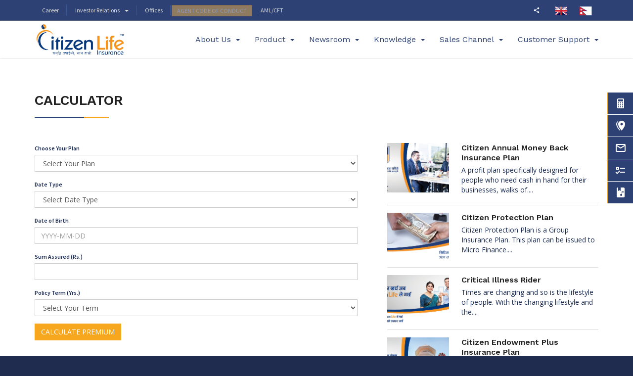

--- FILE ---
content_type: text/html; charset=UTF-8
request_url: https://citizenlifenepal.com/calculator/
body_size: 13538
content:
<!doctype html>
<html lang="en-US">
<head>
	<meta charset="UTF-8">
	<meta name="viewport" content="width=device-width, initial-scale=1">
	<link rel="profile" href="https://gmpg.org/xfn/11">
    <link rel="shortcut icon" href="https://citizenlifenepal.com/wp-content/themes/citizen-life/favicon.ico" />
	<link rel="stylesheet" href="https://citizenlifenepal.com/wp-content/themes/citizen-life/theme-files/assets/bootstrap/dist/css/bootstrap.min.css">
    <link rel="stylesheet" href="https://citizenlifenepal.com/wp-content/themes/citizen-life/theme-files/assets/mdi/css/materialdesignicons.min.css">
    <link rel="stylesheet" href="https://citizenlifenepal.com/wp-content/themes/citizen-life/theme-files/assets/owl.carousel/dist/assets/owl.carousel.min.css">
    <link href="https://fonts.googleapis.com/css?family=Open+Sans:300,400,600,700|Source+Sans+Pro:300,400,600,700,900|Work+Sans:300,400,600,700,900" rel="stylesheet">
	<link rel="stylesheet" type="text/css" href="https://cdn.datatables.net/1.10.19/css/jquery.dataTables.css">
	<link rel="stylesheet" href="https://citizenlifenepal.com/wp-content/themes/citizen-life/theme-files/css/portal.css">
	<title>Calculator &#8211; Citizen Life Insurance Company Limited</title>
<meta name='robots' content='max-image-preview:large' />
<link rel="alternate" type="application/rss+xml" title="Citizen Life Insurance Company Limited &raquo; Feed" href="https://citizenlifenepal.com/feed/" />
<link rel="alternate" type="application/rss+xml" title="Citizen Life Insurance Company Limited &raquo; Comments Feed" href="https://citizenlifenepal.com/comments/feed/" />
<script type="text/javascript">
/* <![CDATA[ */
window._wpemojiSettings = {"baseUrl":"https:\/\/s.w.org\/images\/core\/emoji\/15.0.3\/72x72\/","ext":".png","svgUrl":"https:\/\/s.w.org\/images\/core\/emoji\/15.0.3\/svg\/","svgExt":".svg","source":{"concatemoji":"https:\/\/citizenlifenepal.com\/wp-includes\/js\/wp-emoji-release.min.js?ver=6.5.7"}};
/*! This file is auto-generated */
!function(i,n){var o,s,e;function c(e){try{var t={supportTests:e,timestamp:(new Date).valueOf()};sessionStorage.setItem(o,JSON.stringify(t))}catch(e){}}function p(e,t,n){e.clearRect(0,0,e.canvas.width,e.canvas.height),e.fillText(t,0,0);var t=new Uint32Array(e.getImageData(0,0,e.canvas.width,e.canvas.height).data),r=(e.clearRect(0,0,e.canvas.width,e.canvas.height),e.fillText(n,0,0),new Uint32Array(e.getImageData(0,0,e.canvas.width,e.canvas.height).data));return t.every(function(e,t){return e===r[t]})}function u(e,t,n){switch(t){case"flag":return n(e,"\ud83c\udff3\ufe0f\u200d\u26a7\ufe0f","\ud83c\udff3\ufe0f\u200b\u26a7\ufe0f")?!1:!n(e,"\ud83c\uddfa\ud83c\uddf3","\ud83c\uddfa\u200b\ud83c\uddf3")&&!n(e,"\ud83c\udff4\udb40\udc67\udb40\udc62\udb40\udc65\udb40\udc6e\udb40\udc67\udb40\udc7f","\ud83c\udff4\u200b\udb40\udc67\u200b\udb40\udc62\u200b\udb40\udc65\u200b\udb40\udc6e\u200b\udb40\udc67\u200b\udb40\udc7f");case"emoji":return!n(e,"\ud83d\udc26\u200d\u2b1b","\ud83d\udc26\u200b\u2b1b")}return!1}function f(e,t,n){var r="undefined"!=typeof WorkerGlobalScope&&self instanceof WorkerGlobalScope?new OffscreenCanvas(300,150):i.createElement("canvas"),a=r.getContext("2d",{willReadFrequently:!0}),o=(a.textBaseline="top",a.font="600 32px Arial",{});return e.forEach(function(e){o[e]=t(a,e,n)}),o}function t(e){var t=i.createElement("script");t.src=e,t.defer=!0,i.head.appendChild(t)}"undefined"!=typeof Promise&&(o="wpEmojiSettingsSupports",s=["flag","emoji"],n.supports={everything:!0,everythingExceptFlag:!0},e=new Promise(function(e){i.addEventListener("DOMContentLoaded",e,{once:!0})}),new Promise(function(t){var n=function(){try{var e=JSON.parse(sessionStorage.getItem(o));if("object"==typeof e&&"number"==typeof e.timestamp&&(new Date).valueOf()<e.timestamp+604800&&"object"==typeof e.supportTests)return e.supportTests}catch(e){}return null}();if(!n){if("undefined"!=typeof Worker&&"undefined"!=typeof OffscreenCanvas&&"undefined"!=typeof URL&&URL.createObjectURL&&"undefined"!=typeof Blob)try{var e="postMessage("+f.toString()+"("+[JSON.stringify(s),u.toString(),p.toString()].join(",")+"));",r=new Blob([e],{type:"text/javascript"}),a=new Worker(URL.createObjectURL(r),{name:"wpTestEmojiSupports"});return void(a.onmessage=function(e){c(n=e.data),a.terminate(),t(n)})}catch(e){}c(n=f(s,u,p))}t(n)}).then(function(e){for(var t in e)n.supports[t]=e[t],n.supports.everything=n.supports.everything&&n.supports[t],"flag"!==t&&(n.supports.everythingExceptFlag=n.supports.everythingExceptFlag&&n.supports[t]);n.supports.everythingExceptFlag=n.supports.everythingExceptFlag&&!n.supports.flag,n.DOMReady=!1,n.readyCallback=function(){n.DOMReady=!0}}).then(function(){return e}).then(function(){var e;n.supports.everything||(n.readyCallback(),(e=n.source||{}).concatemoji?t(e.concatemoji):e.wpemoji&&e.twemoji&&(t(e.twemoji),t(e.wpemoji)))}))}((window,document),window._wpemojiSettings);
/* ]]> */
</script>
<link rel='stylesheet' id='scap.flashblock-css' href='https://citizenlifenepal.com/wp-content/plugins/compact-wp-audio-player/css/flashblock.css?ver=6.5.7' type='text/css' media='all' />
<link rel='stylesheet' id='scap.player-css' href='https://citizenlifenepal.com/wp-content/plugins/compact-wp-audio-player/css/player.css?ver=6.5.7' type='text/css' media='all' />
<link rel='stylesheet' id='ht_ctc_main_css-css' href='https://citizenlifenepal.com/wp-content/plugins/click-to-chat-for-whatsapp/new/inc/assets/css/main.css?ver=4.35' type='text/css' media='all' />
<link rel='stylesheet' id='dashicons-css' href='https://citizenlifenepal.com/wp-includes/css/dashicons.min.css?ver=6.5.7' type='text/css' media='all' />
<link rel='stylesheet' id='menu-icons-extra-css' href='https://citizenlifenepal.com/wp-content/plugins/menu-icons/css/extra.min.css?ver=0.13.20' type='text/css' media='all' />
<style id='wp-emoji-styles-inline-css' type='text/css'>

	img.wp-smiley, img.emoji {
		display: inline !important;
		border: none !important;
		box-shadow: none !important;
		height: 1em !important;
		width: 1em !important;
		margin: 0 0.07em !important;
		vertical-align: -0.1em !important;
		background: none !important;
		padding: 0 !important;
	}
</style>
<link rel='stylesheet' id='wp-block-library-css' href='https://citizenlifenepal.com/wp-includes/css/dist/block-library/style.min.css?ver=6.5.7' type='text/css' media='all' />
<style id='pdfemb-pdf-embedder-viewer-style-inline-css' type='text/css'>
.wp-block-pdfemb-pdf-embedder-viewer{max-width:none}

</style>
<style id='classic-theme-styles-inline-css' type='text/css'>
/*! This file is auto-generated */
.wp-block-button__link{color:#fff;background-color:#32373c;border-radius:9999px;box-shadow:none;text-decoration:none;padding:calc(.667em + 2px) calc(1.333em + 2px);font-size:1.125em}.wp-block-file__button{background:#32373c;color:#fff;text-decoration:none}
</style>
<style id='global-styles-inline-css' type='text/css'>
body{--wp--preset--color--black: #000000;--wp--preset--color--cyan-bluish-gray: #abb8c3;--wp--preset--color--white: #ffffff;--wp--preset--color--pale-pink: #f78da7;--wp--preset--color--vivid-red: #cf2e2e;--wp--preset--color--luminous-vivid-orange: #ff6900;--wp--preset--color--luminous-vivid-amber: #fcb900;--wp--preset--color--light-green-cyan: #7bdcb5;--wp--preset--color--vivid-green-cyan: #00d084;--wp--preset--color--pale-cyan-blue: #8ed1fc;--wp--preset--color--vivid-cyan-blue: #0693e3;--wp--preset--color--vivid-purple: #9b51e0;--wp--preset--gradient--vivid-cyan-blue-to-vivid-purple: linear-gradient(135deg,rgba(6,147,227,1) 0%,rgb(155,81,224) 100%);--wp--preset--gradient--light-green-cyan-to-vivid-green-cyan: linear-gradient(135deg,rgb(122,220,180) 0%,rgb(0,208,130) 100%);--wp--preset--gradient--luminous-vivid-amber-to-luminous-vivid-orange: linear-gradient(135deg,rgba(252,185,0,1) 0%,rgba(255,105,0,1) 100%);--wp--preset--gradient--luminous-vivid-orange-to-vivid-red: linear-gradient(135deg,rgba(255,105,0,1) 0%,rgb(207,46,46) 100%);--wp--preset--gradient--very-light-gray-to-cyan-bluish-gray: linear-gradient(135deg,rgb(238,238,238) 0%,rgb(169,184,195) 100%);--wp--preset--gradient--cool-to-warm-spectrum: linear-gradient(135deg,rgb(74,234,220) 0%,rgb(151,120,209) 20%,rgb(207,42,186) 40%,rgb(238,44,130) 60%,rgb(251,105,98) 80%,rgb(254,248,76) 100%);--wp--preset--gradient--blush-light-purple: linear-gradient(135deg,rgb(255,206,236) 0%,rgb(152,150,240) 100%);--wp--preset--gradient--blush-bordeaux: linear-gradient(135deg,rgb(254,205,165) 0%,rgb(254,45,45) 50%,rgb(107,0,62) 100%);--wp--preset--gradient--luminous-dusk: linear-gradient(135deg,rgb(255,203,112) 0%,rgb(199,81,192) 50%,rgb(65,88,208) 100%);--wp--preset--gradient--pale-ocean: linear-gradient(135deg,rgb(255,245,203) 0%,rgb(182,227,212) 50%,rgb(51,167,181) 100%);--wp--preset--gradient--electric-grass: linear-gradient(135deg,rgb(202,248,128) 0%,rgb(113,206,126) 100%);--wp--preset--gradient--midnight: linear-gradient(135deg,rgb(2,3,129) 0%,rgb(40,116,252) 100%);--wp--preset--font-size--small: 13px;--wp--preset--font-size--medium: 20px;--wp--preset--font-size--large: 36px;--wp--preset--font-size--x-large: 42px;--wp--preset--spacing--20: 0.44rem;--wp--preset--spacing--30: 0.67rem;--wp--preset--spacing--40: 1rem;--wp--preset--spacing--50: 1.5rem;--wp--preset--spacing--60: 2.25rem;--wp--preset--spacing--70: 3.38rem;--wp--preset--spacing--80: 5.06rem;--wp--preset--shadow--natural: 6px 6px 9px rgba(0, 0, 0, 0.2);--wp--preset--shadow--deep: 12px 12px 50px rgba(0, 0, 0, 0.4);--wp--preset--shadow--sharp: 6px 6px 0px rgba(0, 0, 0, 0.2);--wp--preset--shadow--outlined: 6px 6px 0px -3px rgba(255, 255, 255, 1), 6px 6px rgba(0, 0, 0, 1);--wp--preset--shadow--crisp: 6px 6px 0px rgba(0, 0, 0, 1);}:where(.is-layout-flex){gap: 0.5em;}:where(.is-layout-grid){gap: 0.5em;}body .is-layout-flex{display: flex;}body .is-layout-flex{flex-wrap: wrap;align-items: center;}body .is-layout-flex > *{margin: 0;}body .is-layout-grid{display: grid;}body .is-layout-grid > *{margin: 0;}:where(.wp-block-columns.is-layout-flex){gap: 2em;}:where(.wp-block-columns.is-layout-grid){gap: 2em;}:where(.wp-block-post-template.is-layout-flex){gap: 1.25em;}:where(.wp-block-post-template.is-layout-grid){gap: 1.25em;}.has-black-color{color: var(--wp--preset--color--black) !important;}.has-cyan-bluish-gray-color{color: var(--wp--preset--color--cyan-bluish-gray) !important;}.has-white-color{color: var(--wp--preset--color--white) !important;}.has-pale-pink-color{color: var(--wp--preset--color--pale-pink) !important;}.has-vivid-red-color{color: var(--wp--preset--color--vivid-red) !important;}.has-luminous-vivid-orange-color{color: var(--wp--preset--color--luminous-vivid-orange) !important;}.has-luminous-vivid-amber-color{color: var(--wp--preset--color--luminous-vivid-amber) !important;}.has-light-green-cyan-color{color: var(--wp--preset--color--light-green-cyan) !important;}.has-vivid-green-cyan-color{color: var(--wp--preset--color--vivid-green-cyan) !important;}.has-pale-cyan-blue-color{color: var(--wp--preset--color--pale-cyan-blue) !important;}.has-vivid-cyan-blue-color{color: var(--wp--preset--color--vivid-cyan-blue) !important;}.has-vivid-purple-color{color: var(--wp--preset--color--vivid-purple) !important;}.has-black-background-color{background-color: var(--wp--preset--color--black) !important;}.has-cyan-bluish-gray-background-color{background-color: var(--wp--preset--color--cyan-bluish-gray) !important;}.has-white-background-color{background-color: var(--wp--preset--color--white) !important;}.has-pale-pink-background-color{background-color: var(--wp--preset--color--pale-pink) !important;}.has-vivid-red-background-color{background-color: var(--wp--preset--color--vivid-red) !important;}.has-luminous-vivid-orange-background-color{background-color: var(--wp--preset--color--luminous-vivid-orange) !important;}.has-luminous-vivid-amber-background-color{background-color: var(--wp--preset--color--luminous-vivid-amber) !important;}.has-light-green-cyan-background-color{background-color: var(--wp--preset--color--light-green-cyan) !important;}.has-vivid-green-cyan-background-color{background-color: var(--wp--preset--color--vivid-green-cyan) !important;}.has-pale-cyan-blue-background-color{background-color: var(--wp--preset--color--pale-cyan-blue) !important;}.has-vivid-cyan-blue-background-color{background-color: var(--wp--preset--color--vivid-cyan-blue) !important;}.has-vivid-purple-background-color{background-color: var(--wp--preset--color--vivid-purple) !important;}.has-black-border-color{border-color: var(--wp--preset--color--black) !important;}.has-cyan-bluish-gray-border-color{border-color: var(--wp--preset--color--cyan-bluish-gray) !important;}.has-white-border-color{border-color: var(--wp--preset--color--white) !important;}.has-pale-pink-border-color{border-color: var(--wp--preset--color--pale-pink) !important;}.has-vivid-red-border-color{border-color: var(--wp--preset--color--vivid-red) !important;}.has-luminous-vivid-orange-border-color{border-color: var(--wp--preset--color--luminous-vivid-orange) !important;}.has-luminous-vivid-amber-border-color{border-color: var(--wp--preset--color--luminous-vivid-amber) !important;}.has-light-green-cyan-border-color{border-color: var(--wp--preset--color--light-green-cyan) !important;}.has-vivid-green-cyan-border-color{border-color: var(--wp--preset--color--vivid-green-cyan) !important;}.has-pale-cyan-blue-border-color{border-color: var(--wp--preset--color--pale-cyan-blue) !important;}.has-vivid-cyan-blue-border-color{border-color: var(--wp--preset--color--vivid-cyan-blue) !important;}.has-vivid-purple-border-color{border-color: var(--wp--preset--color--vivid-purple) !important;}.has-vivid-cyan-blue-to-vivid-purple-gradient-background{background: var(--wp--preset--gradient--vivid-cyan-blue-to-vivid-purple) !important;}.has-light-green-cyan-to-vivid-green-cyan-gradient-background{background: var(--wp--preset--gradient--light-green-cyan-to-vivid-green-cyan) !important;}.has-luminous-vivid-amber-to-luminous-vivid-orange-gradient-background{background: var(--wp--preset--gradient--luminous-vivid-amber-to-luminous-vivid-orange) !important;}.has-luminous-vivid-orange-to-vivid-red-gradient-background{background: var(--wp--preset--gradient--luminous-vivid-orange-to-vivid-red) !important;}.has-very-light-gray-to-cyan-bluish-gray-gradient-background{background: var(--wp--preset--gradient--very-light-gray-to-cyan-bluish-gray) !important;}.has-cool-to-warm-spectrum-gradient-background{background: var(--wp--preset--gradient--cool-to-warm-spectrum) !important;}.has-blush-light-purple-gradient-background{background: var(--wp--preset--gradient--blush-light-purple) !important;}.has-blush-bordeaux-gradient-background{background: var(--wp--preset--gradient--blush-bordeaux) !important;}.has-luminous-dusk-gradient-background{background: var(--wp--preset--gradient--luminous-dusk) !important;}.has-pale-ocean-gradient-background{background: var(--wp--preset--gradient--pale-ocean) !important;}.has-electric-grass-gradient-background{background: var(--wp--preset--gradient--electric-grass) !important;}.has-midnight-gradient-background{background: var(--wp--preset--gradient--midnight) !important;}.has-small-font-size{font-size: var(--wp--preset--font-size--small) !important;}.has-medium-font-size{font-size: var(--wp--preset--font-size--medium) !important;}.has-large-font-size{font-size: var(--wp--preset--font-size--large) !important;}.has-x-large-font-size{font-size: var(--wp--preset--font-size--x-large) !important;}
.wp-block-navigation a:where(:not(.wp-element-button)){color: inherit;}
:where(.wp-block-post-template.is-layout-flex){gap: 1.25em;}:where(.wp-block-post-template.is-layout-grid){gap: 1.25em;}
:where(.wp-block-columns.is-layout-flex){gap: 2em;}:where(.wp-block-columns.is-layout-grid){gap: 2em;}
.wp-block-pullquote{font-size: 1.5em;line-height: 1.6;}
</style>
<link rel='stylesheet' id='contact-form-7-css' href='https://citizenlifenepal.com/wp-content/plugins/contact-form-7/includes/css/styles.css?ver=5.9.6' type='text/css' media='all' />
<link rel='stylesheet' id='spu-public-css-css' href='https://citizenlifenepal.com/wp-content/plugins/popups/public/assets/css/public.css?ver=1.9.3.8' type='text/css' media='all' />
<link rel='stylesheet' id='citizen-life-style-css' href='https://citizenlifenepal.com/wp-content/themes/citizen-life/style.css?ver=6.5.7' type='text/css' media='all' />
<link rel='stylesheet' id='tablepress-default-css' href='https://citizenlifenepal.com/wp-content/plugins/tablepress/css/build/default.css?ver=3.2.5' type='text/css' media='all' />
<link rel='stylesheet' id='colorbox-css' href='https://citizenlifenepal.com/wp-content/plugins/lightbox-gallery/colorbox/example1/colorbox.css?ver=6.5.7' type='text/css' media='all' />
<script type="text/javascript" src="https://citizenlifenepal.com/wp-content/plugins/compact-wp-audio-player/js/soundmanager2-nodebug-jsmin.js?ver=6.5.7" id="scap.soundmanager2-js"></script>
<script type="text/javascript" src="https://citizenlifenepal.com/wp-includes/js/jquery/jquery.min.js?ver=3.7.1" id="jquery-core-js"></script>
<script type="text/javascript" src="https://citizenlifenepal.com/wp-includes/js/jquery/jquery-migrate.min.js?ver=3.4.1" id="jquery-migrate-js"></script>
<link rel="https://api.w.org/" href="https://citizenlifenepal.com/wp-json/" /><link rel="alternate" type="application/json" href="https://citizenlifenepal.com/wp-json/wp/v2/pages/1105" /><link rel="EditURI" type="application/rsd+xml" title="RSD" href="https://citizenlifenepal.com/xmlrpc.php?rsd" />
<meta name="generator" content="WordPress 6.5.7" />
<link rel="canonical" href="https://citizenlifenepal.com/calculator/" />
<link rel='shortlink' href='https://citizenlifenepal.com/?p=1105' />
<link rel="alternate" type="application/json+oembed" href="https://citizenlifenepal.com/wp-json/oembed/1.0/embed?url=https%3A%2F%2Fcitizenlifenepal.com%2Fcalculator%2F" />
<link rel="alternate" type="text/xml+oembed" href="https://citizenlifenepal.com/wp-json/oembed/1.0/embed?url=https%3A%2F%2Fcitizenlifenepal.com%2Fcalculator%2F&#038;format=xml" />
<script language="javascript" type="text/javascript">
			 var style = document.createElement("style");
			 style.type = "text/css";
			 style.id = "antiClickjack";
			 if ("cssText" in style){
			   style.cssText = "body{display:none !important;}";
			 }else{
			   style.innerHTML = "body{display:none !important;}";
			}
			document.getElementsByTagName("head")[0].appendChild(style);

			if (top.document.domain === document.domain) {
			 var antiClickjack = document.getElementById("antiClickjack");
			 antiClickjack.parentNode.removeChild(antiClickjack);
			} else {
			 top.location = self.location;
			}
		  </script><style type="text/css">.recentcomments a{display:inline !important;padding:0 !important;margin:0 !important;}</style>
	<script src="https://citizenlifenepal.com/wp-content/themes/citizen-life/theme-files/assets/jquery/dist/jquery.min.js"></script>
</head>
<body class="page-template page-template-calculatorv2 page-template-calculatorv2-php page page-id-1105" id="top">
	<header class="dt-header">
		<div class="dt-header-topbar">
			<div class="container">
				<div class="row">
					<div class="col-md-8">
	                    <ul id="menu-topmenu" class="nav nav-pills"><li id="menu-item-1808" class="menu-item menu-item-type-taxonomy menu-item-object-category menu-item-1808"><a href="https://citizenlifenepal.com/category/career/">Career</a></li>
<li id="menu-item-526" class="menu-item menu-item-type-custom menu-item-object-custom menu-item-has-children menu-item-526"><a href="#">Investor Relations</a>
<ul class="sub-menu">
	<li id="menu-item-549" class="menu-item menu-item-type-custom menu-item-object-custom menu-item-has-children menu-item-549"><a href="#">Financial Results</a>
	<ul class="sub-menu">
		<li id="menu-item-4614" class="menu-item menu-item-type-post_type menu-item-object-page menu-item-4614"><a href="https://citizenlifenepal.com/quarterly-financial-results/">Quarterly Financial Results</a></li>
		<li id="menu-item-528" class="menu-item menu-item-type-taxonomy menu-item-object-category menu-item-528"><a href="https://citizenlifenepal.com/category/annual-financial-results/">Annual Financial Results</a></li>
		<li id="menu-item-4929" class="menu-item menu-item-type-post_type menu-item-object-page menu-item-4929"><a href="https://citizenlifenepal.com/agm-minute-2/">AGM Minute</a></li>
	</ul>
</li>
	<li id="menu-item-693" class="menu-item menu-item-type-post_type menu-item-object-page menu-item-693"><a href="https://citizenlifenepal.com/reinsurance/">Reinsurer</a></li>
	<li id="menu-item-5108" class="menu-item menu-item-type-post_type menu-item-object-page menu-item-5108"><a href="https://citizenlifenepal.com/key-financial-indicators-2/">Key Financial Indicators</a></li>
</ul>
</li>
<li id="menu-item-546" class="menu-item menu-item-type-post_type menu-item-object-page menu-item-546"><a href="https://citizenlifenepal.com/branches/">Offices</a></li>
<li id="menu-item-1214" class="menu-item menu-item-type-post_type menu-item-object-page menu-item-1214"><a href="https://citizenlifenepal.com/agent-code-of-conduct/">Agent Code of Conduct</a></li>
<li id="menu-item-4983" class="menu-item menu-item-type-post_type menu-item-object-page menu-item-4983"><a href="https://citizenlifenepal.com/aml-cft/">AML/CFT</a></li>
</ul>					</div>
					<div class="col-md-4 text-right">
						<div class="btn-group dt-btn-social">
							<button type="button" class="btn btn-primary dropdown-toggle" data-toggle="dropdown">
								<i class="mdi mdi-share-variant"></i>
							</button>
							<ul class="dropdown-menu">
								<li>
									<a href="https://www.facebook.com/CitizenLifeInsurance/" class="btn-social btn-facebook">
										<i class="mdi mdi-facebook"></i>
									</a>
								</li>
								<li>
									<a href="https://twitter.com" class="btn-social btn-twitter">
										<i class="mdi mdi-twitter"></i>
									</a>
								</li>
								<li>
									<a href="https://www.instagram.com/citizenlife_insurance/" class="btn-social btn-instagram">
										<i class="mdi mdi-instagram"></i>
									</a>
								</li>
								<li>
									<a href="https://linkedin.com" class="btn-social btn-linkedin">
										<i class="mdi mdi-linkedin"></i>
									</a>
								</li>
								<li>
									<a href="https://youtube.com" class="btn-social btn-youtube">
										<i class="mdi mdi-youtube"></i>
									</a>
								</li>
							</ul>
						</div>
						<!--
						<div class="btn-group">
							<button type="button" class="btn btn-default btn-sm dropdown-toggle" data-toggle="dropdown">
								Online Login <span class="caret"></span>
							</button>
							<div class="dropdown-menu dt-login">
								<ul class="nav nav-tabs" role="tablist">
									<li class="active">
										<a href="#policyholder" data-toggle="tab">Policy Holder</a>
									</li>
									<li>
										<a href="#agent" data-toggle="tab">Agent</a>
									</li>
									<li>
										<a href="#foreignEmployment" data-toggle="tab">Foreign Employment</a>
									</li>
								</ul>
								<div class="tab-content">
									<div class="tab-pane active" id="policyholder">
										<form class="form-horizontal">
											<div class="form-group">
												<label class="col-sm-3 control-label">Username</label>
												<div class="col-sm-9">
													<input type="email" class="form-control input-sm" placeholder="Your Username">
												</div>
											</div>
											<div class="form-group">
												<label class="col-sm-3 control-label">Password</label>
												<div class="col-sm-9">
													<input type="password" class="form-control input-sm" placeholder="Your Password">
												</div>
											</div>
											<div class="form-group">
												<div class="col-sm-offset-3 col-sm-9">
													<button type="submit" class="btn btn-sm btn-default">Sign in</button>
												</div>
											</div>
										</form>
									</div>
									<div class="tab-pane" id="agent">
										<form class="form-horizontal">
											<div class="form-group">
												<label class="col-sm-3 control-label">Username</label>
												<div class="col-sm-9">
													<input type="email" class="form-control input-sm" placeholder="Your Username">
												</div>
											</div>
											<div class="form-group">
												<label class="col-sm-3 control-label">Password</label>
												<div class="col-sm-9">
													<input type="password" class="form-control input-sm" placeholder="Your Password">
												</div>
											</div>
											<div class="form-group">
												<div class="col-sm-offset-3 col-sm-9">
													<button type="submit" class="btn btn-sm btn-default">Sign in</button>
												</div>
											</div>
										</form>
									</div>
									<div class="tab-pane" id="foreignEmployment">
										<form method="get" action="/demo/?page_id=111" class="form-horizontal">
											<div class="form-group">
												<label class="col-sm-4 control-label">Password No.</label>
												<div class="col-sm-8">
													<input type="email" class="form-control input-sm" placeholder="Your Password Number">
												</div>
											</div>
											<div class="form-group">
												<div class="col-sm-offset-4 col-sm-8">
													<button type="submit" class="btn btn-sm btn-default">Get Details</button>
												</div>
											</div>
										</form>
									</div>
								</div>
							</div>
						</div>
						-->
						<div class="btn-group dt-btn-language">
							<a href="https://citizenlifenepal.com/" class="btn btn-link">
								<img src="https://citizenlifenepal.com/wp-content/themes/citizen-life/theme-files/img/eng.png" alt="">
							</a>
							<a href="https://citizenlifenepal.com/np/" class="btn btn-link">
								<img src="https://citizenlifenepal.com/wp-content/themes/citizen-life/theme-files/img/nep.png" alt="">
							</a>
						</div>
					</div>
				</div>
			</div>
		</div>
		<nav class="navbar navbar-default navbar-static-top">
			<div class="container">
				<div class="navbar-header">
					<button type="button" class="navbar-toggle collapsed" data-toggle="collapse" data-target="#navbar" aria-expanded="false">
						<span class="sr-only">Toggle navigation</span>
						<span class="icon-bar"></span>
						<span class="icon-bar"></span>
						<span class="icon-bar"></span>
					</button>
					<a class="navbar-brand" href="https://citizenlifenepal.com"></a>
				</div>
				<div id="navbar" class="collapse navbar-collapse"><ul id="menu-primary-menu" class="nav navbar-nav navbar-right"><li id="menu-item-69" class="menu-item menu-item-type-custom menu-item-object-custom menu-item-has-children nav-item nav-item-69  dropdown"><a title="About Us" href="#" class="dropdown-toggle nav-link" data-toggle="dropdown" role="button" aria-haspopup="true">About Us</a>
<div role="menu" class=" dropdown-menu">
<a title="Introduction" href="https://citizenlifenepal.com/about-us/" class="menu-item menu-item-type-post_type menu-item-object-page dropdown-item" id="menu-item-74">Introduction</a><a title="Company Vision" href="https://citizenlifenepal.com/vision-mission-goal-and-objectives/" class="menu-item menu-item-type-post_type menu-item-object-page dropdown-item" id="menu-item-73">Company Vision</a><a title="Board of Directors" href="https://citizenlifenepal.com/board-of-directors-8/" class="menu-item menu-item-type-post_type menu-item-object-page dropdown-item" id="menu-item-80">Board of Directors</a><a title="Management Team" href="https://citizenlifenepal.com/our-team/" class="menu-item menu-item-type-post_type menu-item-object-page dropdown-item" id="menu-item-81">Management Team</a></div>
</li><li id="menu-item-151" class="menu-item menu-item-type-custom menu-item-object-custom menu-item-has-children nav-item nav-item-151  dropdown"><a title="Product" href="#" class="dropdown-toggle nav-link" data-toggle="dropdown" role="button" aria-haspopup="true">Product</a>
<div role="menu" class=" dropdown-menu">
<a title="Citizen Savings Growth Plan" href="https://citizenlifenepal.com/citizen-savings-growth-plan/" class="menu-item menu-item-type-post_type menu-item-object-post dropdown-item" id="menu-item-5239">Citizen Savings Growth Plan</a><a title="Foreign Employment Term Life Policy" href="https://citizenlifenepal.com/foreign-employment-term-life-policy/" class="menu-item menu-item-type-post_type menu-item-object-post dropdown-item" id="menu-item-203">Foreign Employment Term Life Policy</a><a title="Citizen Group Term Insurance Plan" href="https://citizenlifenepal.com/citizen-group-term-insurance-plan/" class="menu-item menu-item-type-post_type menu-item-object-post dropdown-item" id="menu-item-643">Citizen Group Term Insurance Plan</a><a title="Citizen Protection Plan" href="https://citizenlifenepal.com/citizen-samuhik-myadi-jeevan-beema-yojana/" class="menu-item menu-item-type-post_type menu-item-object-post dropdown-item" id="menu-item-642">Citizen Protection Plan</a><a title="Citizen Endowment Plus Insurance Plan" href="https://citizenlifenepal.com/citizen-regular-pay-endowment-insurance-plan/" class="menu-item menu-item-type-post_type menu-item-object-post dropdown-item" id="menu-item-205">Citizen Endowment Plus Insurance Plan</a><a title="Citizen Regular Pay Money Back Insurance Plan" href="https://citizenlifenepal.com/citizen-regular-pay-money-back-insurance-plan/" class="menu-item menu-item-type-post_type menu-item-object-post dropdown-item" id="menu-item-204">Citizen Regular Pay Money Back Insurance Plan</a><a title="Citizen Annual Money Back Insurance Plan" href="https://citizenlifenepal.com/citizen-annual-money-back-insurance-plan/" class="menu-item menu-item-type-post_type menu-item-object-post dropdown-item" id="menu-item-1101">Citizen Annual Money Back Insurance Plan</a><a title="Citizen Child Future Plan Plus" href="https://citizenlifenepal.com/planning-retirement-financial-areas-for-empty-nesters/" class="menu-item menu-item-type-post_type menu-item-object-post dropdown-item" id="menu-item-149">Citizen Child Future Plan Plus</a><a title="Citizen Jeevan Sarathi Yojana" href="https://citizenlifenepal.com/planning-retirement-financial-areas-for-empty-nesters-2/" class="menu-item menu-item-type-post_type menu-item-object-post dropdown-item" id="menu-item-148">Citizen Jeevan Sarathi Yojana</a><a title="Riders" href="https://citizenlifenepal.com/riders/" class="menu-item menu-item-type-post_type menu-item-object-page dropdown-item" id="menu-item-2058">Riders</a><a title="Critical Illness Rider" href="https://citizenlifenepal.com/critical-illness-rider/" class="menu-item menu-item-type-post_type menu-item-object-post dropdown-item" id="menu-item-644">Critical Illness Rider</a><a title="Discontinued-Product" href="https://citizenlifenepal.com/discontinued-product/" class="menu-item menu-item-type-post_type menu-item-object-page dropdown-item" id="menu-item-4740">Discontinued-Product</a></div>
</li><li id="menu-item-91" class="menu-item menu-item-type-custom menu-item-object-custom menu-item-has-children nav-item nav-item-91  dropdown"><a title="Newsroom" href="#" class="dropdown-toggle nav-link" data-toggle="dropdown" role="button" aria-haspopup="true">Newsroom</a>
<div role="menu" class=" dropdown-menu">
<a title="News And Updates" href="https://citizenlifenepal.com/category/news-and-events/" class="menu-item menu-item-type-taxonomy menu-item-object-category dropdown-item" id="menu-item-89">News And Updates</a><a title="CSR" href="https://citizenlifenepal.com/category/csr/" class="menu-item menu-item-type-taxonomy menu-item-object-category dropdown-item" id="menu-item-703">CSR</a><a title="Downloads" href="https://citizenlifenepal.com/downloads-2/" class="menu-item menu-item-type-post_type menu-item-object-page dropdown-item" id="menu-item-4616">Downloads</a><a title="Notice" href="https://citizenlifenepal.com/category/notice/" class="menu-item menu-item-type-taxonomy menu-item-object-category dropdown-item" id="menu-item-2454">Notice</a><a title="Investment Earning Rate- SGP" href="https://citizenlifenepal.com/saving-growth-plansgp-crediting-rate/" class="menu-item menu-item-type-post_type menu-item-object-page dropdown-item" id="menu-item-5236">Investment Earning Rate- SGP</a><a title="Defaulters Info" href="https://citizenlifenepal.com/category/defaulters-info/" class="menu-item menu-item-type-taxonomy menu-item-object-category dropdown-item" id="menu-item-86">Defaulters Info</a></div>
</li><li id="menu-item-4597" class="menu-item menu-item-type-custom menu-item-object-custom menu-item-has-children nav-item nav-item-4597  dropdown"><a title="Knowledge" href="#" class="dropdown-toggle nav-link" data-toggle="dropdown" role="button" aria-haspopup="true">Knowledge</a>
<div role="menu" class=" dropdown-menu">
<a title="Newsletter" href="https://citizenlifenepal.com/category/newsletter/" class="menu-item menu-item-type-taxonomy menu-item-object-category dropdown-item" id="menu-item-4618">Newsletter</a><a title="Blog" href="https://citizenlifenepal.com/blog/" class="menu-item menu-item-type-post_type menu-item-object-page dropdown-item" id="menu-item-4627">Blog</a><a title="Media" href="https://citizenlifenepal.com/jingles/" class="menu-item menu-item-type-post_type menu-item-object-page dropdown-item" id="menu-item-4598">Media</a></div>
</li><li id="menu-item-92" class="menu-item menu-item-type-custom menu-item-object-custom menu-item-has-children nav-item nav-item-92  dropdown"><a title="Sales Channel" href="#" class="dropdown-toggle nav-link" data-toggle="dropdown" role="button" aria-haspopup="true">Sales Channel</a>
<div role="menu" class=" dropdown-menu">
<a title="Individual Agents" href="https://citizenlifenepal.com/individual-agents/" class="menu-item menu-item-type-post_type menu-item-object-page dropdown-item" id="menu-item-99">Individual Agents</a><a title="Training Schedule" href="https://citizenlifenepal.com/training-schedule-2/" class="menu-item menu-item-type-post_type menu-item-object-page dropdown-item" id="menu-item-3763">Training Schedule</a><a title="Agent Code of Conduct" href="https://citizenlifenepal.com/agent-code-of-conduct/" class="menu-item menu-item-type-post_type menu-item-object-page dropdown-item" id="menu-item-697">Agent Code of Conduct</a><a title="Agent Details" href="https://citizenlifenepal.com/agent-details/" class="menu-item menu-item-type-post_type menu-item-object-page dropdown-item" id="menu-item-4768">Agent Details</a><a title="Medical Service Provider" href="https://citizenlifenepal.com/medical-service-provider/" class="menu-item menu-item-type-post_type menu-item-object-page dropdown-item" id="menu-item-5119">Medical Service Provider</a></div>
</li><li id="menu-item-116" class="menu-item menu-item-type-custom menu-item-object-custom menu-item-has-children nav-item nav-item-116  dropdown"><a title="Customer Support" href="#" class="dropdown-toggle nav-link" data-toggle="dropdown" role="button" aria-haspopup="true">Customer Support</a>
<div role="menu" class=" dropdown-menu">
<a title="Contact" href="https://citizenlifenepal.com/contact/" class="menu-item menu-item-type-post_type menu-item-object-page dropdown-item" id="menu-item-117">Contact</a><a title="FAQs" href="https://citizenlifenepal.com/faqs/" class="menu-item menu-item-type-post_type menu-item-object-page dropdown-item" id="menu-item-123">FAQs</a><a title="Policy buying process" href="https://citizenlifenepal.com/policy-buying-process/" class="menu-item menu-item-type-post_type menu-item-object-page dropdown-item" id="menu-item-2345">Policy buying process</a><a title="Claim Process" href="https://citizenlifenepal.com/claim-process/" class="menu-item menu-item-type-post_type menu-item-object-page dropdown-item" id="menu-item-2344">Claim Process</a><a title="Citizen Charter" href="https://citizenlifenepal.com/wp-content/uploads/2018/12/Citizen-Charter-CLICL.pdf" class="menu-item menu-item-type-custom menu-item-object-custom dropdown-item" id="menu-item-214">Citizen Charter</a><a title="Foreign Employment Policy" href="https://citizenlifenepal.com/foreign-employment-policy/" class="menu-item menu-item-type-post_type menu-item-object-page dropdown-item" id="menu-item-121">Foreign Employment Policy</a><a title="Premium Calculator" href="https://citizenlifenepal.com/premium-calculator/" class="menu-item menu-item-type-post_type menu-item-object-page dropdown-item" id="menu-item-122">Premium Calculator</a><a title="Online Payment &lt;span class=&quot;badge&quot;&gt;NEW&lt;/span&gt;" href="https://citizenlifenepal.com/payment-partners/" class="menu-item menu-item-type-post_type menu-item-object-page dropdown-item" id="menu-item-1908">Online Payment <span class="badge">NEW</span></a><a title="Video-KYC" href="https://citizenlifenepal.com/videokyc/" class="menu-item menu-item-type-post_type menu-item-object-page dropdown-item" id="menu-item-5048">Video-KYC</a></div>
</li></ul></div>			</div>
		</nav>
	</header>
<main class="dt-main">
   <section class="dt-media">
       <div class="container">
           <div class="page-header">
             <h1>Calculator</h1>
           </div>
           <div class="row">
               <div class="col-md-7">
	                	                                 <form action="" method="post" id="frmCalculate" novalidate>
                     <div class="form-group">
                         <label for="dllPlan">Choose Your Plan</label>
                         <select name="dllPlan" id="dllPlan" class="form-control">
                           <option value="">Select Your Plan</option>
                         </select>
                     </div>
                     <div class="form-group">
                         <label for="ddlDateType">Date Type</label>
                         <select name="ddlDateType" id="ddlDateType" class="form-control">
                            <option value="">Select Date Type</option>
                             <option value="E">A.D</option>
                             <option value="N">B.S</option>
                         </select>
                     </div>
                     <div class="form-group">
                         <label for="txtDOB">Date of Birth</label>
                         <input type="text" id="txtDOB" name="txtDOB" class="form-control" required="required" maxlength="10" placeholder="YYYY-MM-DD">
                     </div>
                     <div class="form-group" id="frmProposer" style="display:none;">
                         <label for="txtProposerDOB">Date of Birth (Proposer)</label>
                         <input type="text" id="txtProposerDOB" name="txtProposerDOB" class="form-control" placeholder="YYYY-MM-DD" disabled="disabled">
                     </div>
                     <div class="form-group">
                         <label for="txtSA">Sum Assured (Rs.)</label>
                         <input type="number" id="txtSA" name="txtSA" class="form-control">
                         <span class="help-block" id="lblHelp"></span>
                     </div>
                     <div class="form-group">
                       <label for="dllTerm">Policy Term (Yrs.)</label>
                       <select name="dllTerm" id="dllTerm" class="form-control">
                         <option value="">Select Your Term</option>
                       </select>
                     </div>
                     <div class="form-group" id="frmPayingTerm" style="display:none;">
                       <label for="dllPayingTerm">Paying Term (Yrs.)</label>
                       <select name="dllPayingTerm" id="dllPayingTerm" class="form-control">
                         <option value="">Select Your Paying Term</option>
                       </select>
                     </div>
                     <div class="form-group" id="frmRider" style="display:none;">
                       <label for="dllPayingTerm">Rider</label>
                       <div id="frmRiderList"></div>
                     </div>
                     <div class="form-group" id="frmRiderCI" style="display:none;">
                       <label>Critical Illness</label> &nbsp; &nbsp;
                       <label class="radio-inline">
                         <input type="radio" name="rbtnCI" id="rbtnCI100" value="100" checked="checked"> 100%
                       </label>
                       <label class="radio-inline">
                         <input type="radio" name="rbtnCI" id="rbtnCI50" value="50"> 50%
                       </label>  &nbsp; &nbsp;
                       <strong id="lblCISA"></strong>
                       <input type="hidden" name="hCISA" id='hCISA'>
                       <strong id="lblCITerm"></strong>
                       <input type="hidden" name="hCITerm" id='hCITerm'>
                     </div>
                     <div class="form-group">
                         <input type="hidden" name="hPayMode" id='hPayMode'>
                         <input type="submit" name="submit" class="btn btn btn-default" id="btnCalculate" value="Calculate Premium">
                     </div>
                 </form>
               </div>
               <!-- Start of Website Product Listing -->
               <div class="col-md-5">
       					       						<div class="media dt-media-list">
       							<div class="media-left">
       								<a href="https://citizenlifenepal.com/citizen-annual-money-back-insurance-plan-2/">
       									<img class="media-object" src="https://citizenlifenepal.com/wp-content/uploads/2019/03/Citizen-Annual-Back-1024-x-425px.jpg" alt="Media List">
       								</a>
       							</div>
       							<div class="media-body">
       								<a href="https://citizenlifenepal.com/citizen-annual-money-back-insurance-plan-2/">
       									<h3 class="media-heading">
       										Citizen Annual Money Back Insurance Plan       									</h3>
       								</a>
       								<p>
       									A profit plan specifically designed for people who need cash in hand for their businesses, walks of....       								</p>
       							</div>
       						</div>
                        						<div class="media dt-media-list">
       							<div class="media-left">
       								<a href="https://citizenlifenepal.com/citizen-samuhik-myadi-jeevan-beema-yojana/">
       									<img class="media-object" src="https://citizenlifenepal.com/wp-content/uploads/2018/12/Surakchyaa-Yojana-1024X425.jpg" alt="Media List">
       								</a>
       							</div>
       							<div class="media-body">
       								<a href="https://citizenlifenepal.com/citizen-samuhik-myadi-jeevan-beema-yojana/">
       									<h3 class="media-heading">
       										Citizen Protection Plan       									</h3>
       								</a>
       								<p>
       									Citizen Protection Plan is a Group Insurance Plan. This plan can be issued to Micro Finance....       								</p>
       							</div>
       						</div>
                        						<div class="media dt-media-list">
       							<div class="media-left">
       								<a href="https://citizenlifenepal.com/critical-illness-rider/">
       									<img class="media-object" src="https://citizenlifenepal.com/wp-content/uploads/2018/12/CI-1024-x-425-px.jpg" alt="Media List">
       								</a>
       							</div>
       							<div class="media-body">
       								<a href="https://citizenlifenepal.com/critical-illness-rider/">
       									<h3 class="media-heading">
       										Critical Illness Rider       									</h3>
       								</a>
       								<p>
       									Times are changing and so is the lifestyle of people. With the changing lifestyle and the....       								</p>
       							</div>
       						</div>
                        						<div class="media dt-media-list">
       							<div class="media-left">
       								<a href="https://citizenlifenepal.com/citizen-regular-pay-endowment-insurance-plan-2/">
       									<img class="media-object" src="https://citizenlifenepal.com/wp-content/uploads/2018/12/Subharambha-1024-x-425px.jpg" alt="Media List">
       								</a>
       							</div>
       							<div class="media-body">
       								<a href="https://citizenlifenepal.com/citizen-regular-pay-endowment-insurance-plan-2/">
       									<h3 class="media-heading">
       										Citizen Endowment Plus Insurance Plan       									</h3>
       								</a>
       								<p>
       									This profit plan is the most popular form of life assurance. It provides sum assured along with....       								</p>
       							</div>
       						</div>
                        						<div class="media dt-media-list">
       							<div class="media-left">
       								<a href="https://citizenlifenepal.com/citizen-regular-pay-money-back-insurance-plan-2/">
       									<img class="media-object" src="https://citizenlifenepal.com/wp-content/uploads/2018/12/Agrim-Bhuktani-1024-x-425-px.jpg" alt="Media List">
       								</a>
       							</div>
       							<div class="media-body">
       								<a href="https://citizenlifenepal.com/citizen-regular-pay-money-back-insurance-plan-2/">
       									<h3 class="media-heading">
       										Citizen Regular Pay Money Back Insurance Plan       									</h3>
       								</a>
       								<p>
       									This is anticipated endowment policy with profit plan. It has been specifically designed to pay....       								</p>
       							</div>
       						</div>
                    	         </div>
              <!-- End of Website Product Listing -->
           </div>
       </div>
   </section>
</main>
	<section class="dt-quicklinks">
		<ul class="dt-quicklinks-list">
			<li>
				<a href="/?page_id=113" class="btn btn-primary">
					<i class="mdi mdi-calculator"></i>
					Premium Calculator
				</a>
			</li>
			<li>
				<a href="/?page_id=48" class="btn btn-primary">
					<i class="mdi mdi-map-marker-multiple"></i>
					Offices
				</a>
			</li>
			<li>
				<a href="/?page_id=41" class="btn btn-primary">
					<i class="mdi mdi-email-outline"></i>
					Contact Us
				</a>
			</li>
			<li>
				<a href="/?cat=5" class="btn btn-primary">
					<i class="mdi mdi-format-list-checks"></i>
					Our Products
				</a>
			</li>
			<li>
				<a href="/jingles" class="btn btn-primary">
					<i class="mdi mdi-audiobook"></i>
					Jingles
				</a>
			</li>
		</ul>
	</section>
	<footer class="dt-footer" id="footer">
        <div class="container">
            <div class="row">
            	<div class="col-md-5">
            		<h4>Quick Links</h4>
                	<div class="row">
                    	<div class="col-md-6">
								<ul id="menu-quick-links-left" class="nav nav-stacked"><li id="menu-item-498" class="menu-item menu-item-type-post_type menu-item-object-page nav-item nav-item-498"><a title="About Us" href="https://citizenlifenepal.com/about-us/" class="nav-link">About Us</a></li><li id="menu-item-499" class="menu-item menu-item-type-post_type menu-item-object-page nav-item nav-item-499"><a title="Company Vision" href="https://citizenlifenepal.com/vision-mission-goal-and-objectives/" class="nav-link">Company Vision</a></li><li id="menu-item-500" class="menu-item menu-item-type-post_type menu-item-object-page nav-item nav-item-500"><a title="Board of Directors" href="https://citizenlifenepal.com/board-of-directors-8/" class="nav-link">Board of Directors</a></li><li id="menu-item-501" class="menu-item menu-item-type-post_type menu-item-object-page nav-item nav-item-501"><a title="Management Team" href="https://citizenlifenepal.com/our-team/" class="nav-link">Management Team</a></li><li id="menu-item-502" class="menu-item menu-item-type-taxonomy menu-item-object-category nav-item nav-item-502"><a title="News And Updates" href="https://citizenlifenepal.com/category/news-and-events/" class="nav-link">News And Updates</a></li><li id="menu-item-5114" class="menu-item menu-item-type-taxonomy menu-item-object-category nav-item nav-item-5114"><a title="Career" href="https://citizenlifenepal.com/category/career/" class="nav-link">Career</a></li></ul>                		</div>
		                <div class="col-md-6">
		                    <ul id="menu-quick-links-right" class="nav nav-stacked"><li id="menu-item-505" class="menu-item menu-item-type-taxonomy menu-item-object-category nav-item nav-item-505"><a title="Annual Financial Results" href="https://citizenlifenepal.com/category/annual-financial-results/" class="nav-link">Annual Financial Results</a></li><li id="menu-item-4615" class="menu-item menu-item-type-post_type menu-item-object-page nav-item nav-item-4615"><a title="Quarterly Financial Results" href="https://citizenlifenepal.com/quarterly-financial-results/" class="nav-link">Quarterly Financial Results</a></li><li id="menu-item-428" class="menu-item menu-item-type-post_type menu-item-object-page nav-item nav-item-428"><a title="Individual Agents" href="https://citizenlifenepal.com/individual-agents/" class="nav-link">Individual Agents</a></li><li id="menu-item-4091" class="menu-item menu-item-type-post_type menu-item-object-page nav-item nav-item-4091"><a title="Training Schedule" href="https://citizenlifenepal.com/training-schedule-2/" class="nav-link">Training Schedule</a></li></ul>		                </div>
                    </div>
                </div>
                <div class="col-md-4">
                    <h4>Product</h4>
                    <ul id="menu-footer-product" class="nav nav-stacked"><li id="menu-item-438" class="menu-item menu-item-type-post_type menu-item-object-post nav-item nav-item-438"><a title="Citizen Endowment Plus Insurance Plan" href="https://citizenlifenepal.com/citizen-regular-pay-endowment-insurance-plan-2/" class="nav-link">Citizen Endowment Plus Insurance Plan</a></li><li id="menu-item-507" class="menu-item menu-item-type-post_type menu-item-object-post nav-item nav-item-507"><a title="Citizen Regular Pay Money Back Insurance Plan" href="https://citizenlifenepal.com/citizen-regular-pay-money-back-insurance-plan-2/" class="nav-link">Citizen Regular Pay Money Back Insurance Plan</a></li><li id="menu-item-437" class="menu-item menu-item-type-post_type menu-item-object-post nav-item nav-item-437"><a title="Citizen Child Future Plan Plus" href="https://citizenlifenepal.com/bal-bhabisya-jeevan-beema-yojana/" class="nav-link">Citizen Child Future Plan Plus</a></li><li id="menu-item-436" class="menu-item menu-item-type-post_type menu-item-object-post nav-item nav-item-436"><a title="Citizen Jeevan Sarathi Yojana" href="https://citizenlifenepal.com/citizen-jeevan-sarathi-yojana/" class="nav-link">Citizen Jeevan Sarathi Yojana</a></li><li id="menu-item-679" class="menu-item menu-item-type-post_type menu-item-object-post nav-item nav-item-679"><a title="Citizen Protection Plan" href="https://citizenlifenepal.com/citizen-samuhik-myadi-jeevan-beema-yojana/" class="nav-link">Citizen Protection Plan</a></li><li id="menu-item-681" class="menu-item menu-item-type-post_type menu-item-object-post nav-item nav-item-681"><a title="Citizen Group Term Insurance Plan" href="https://citizenlifenepal.com/citizen-group-term-insurance-plan/" class="nav-link">Citizen Group Term Insurance Plan</a></li><li id="menu-item-680" class="menu-item menu-item-type-post_type menu-item-object-post nav-item nav-item-680"><a title="Critical Illness Rider" href="https://citizenlifenepal.com/critical-illness-rider/" class="nav-link">Critical Illness Rider</a></li><li id="menu-item-440" class="menu-item menu-item-type-post_type menu-item-object-post nav-item nav-item-440"><a title="Foreign Employment Term Life Policy" href="https://citizenlifenepal.com/foreign-employment-term-life-policy/" class="nav-link">Foreign Employment Term Life Policy</a></li></ul>                </div>
                <div class="col-md-3">
                    <h4>Contact Us</h4>
                    <ul class="dt-footer-contact">
                        <li>
                            <i class="mdi mdi-map-marker"></i>
                            LS Complex, Thapathali, Kathmandu, Nepal                        </li>
                        <li>
                            <i class="mdi mdi-phone"></i>
                            015970217                        </li>
                    </ul>
                    <h4>Follow Us</h4>
                    <a href="https://www.facebook.com/CitizenLifeInsurance/" target="_blank" class="btn btn-primary btn-social"><i class="mdi mdi-facebook"></i></a>
                    <a href="https://twitter.com" target="_blank" class="btn btn-primary btn-social"><i class="mdi mdi-twitter"></i></a>
                    <a href="https://www.instagram.com/citizenlife_insurance/" target="_blank" class="btn btn-primary btn-social"><i class="mdi mdi-instagram"></i></a>
                    <a href="https://linkedin.com" target="_blank" class="btn btn-primary btn-social"><i class="mdi mdi-linkedin"></i></a>
                    <a href="https://youtube.com" target="_blank" class="btn btn-primary"><i class="mdi mdi-youtube"></i></a>
                </div>
            </div>
            <div class="row copyright-menu">
            	<div class="col-md-8">
                    <ul id="menu-footer-copyright" class="nav nav-pills"><li id="menu-item-509" class="menu-item menu-item-type-post_type menu-item-object-page menu-item-privacy-policy nav-item nav-item-509"><a title="Privacy Policy" href="https://citizenlifenepal.com/privacy-policy/" class="nav-link">Privacy Policy</a></li><li id="menu-item-512" class="menu-item menu-item-type-post_type menu-item-object-page nav-item nav-item-512"><a title="Site Map" href="https://citizenlifenepal.com/site-map/" class="nav-link">Site Map</a></li></ul>            	</div>
            	<div class="col-md-4 text-right">
					<small>Last updated on: <em>October 20, 2019</em></small>
				</div>
            </div>
        </div>
        <div class="dt-copyright">
            <div class="container">
                <p>Copyright &copy; 2026 <a href=""> Citizen Life Insurance</a></p>
            </div>
        </div>
    </footer>
	
<!-- WP Audio player plugin v1.9.15 - https://www.tipsandtricks-hq.com/wordpress-audio-music-player-plugin-4556/ -->
    <script type="text/javascript">
        soundManager.useFlashBlock = true; // optional - if used, required flashblock.css
        soundManager.url = 'https://citizenlifenepal.com/wp-content/plugins/compact-wp-audio-player/swf/soundmanager2.swf';
        function play_mp3(flg, ids, mp3url, volume, loops)
        {
            //Check the file URL parameter value
            var pieces = mp3url.split("|");
            if (pieces.length > 1) {//We have got an .ogg file too
                mp3file = pieces[0];
                oggfile = pieces[1];
                //set the file URL to be an array with the mp3 and ogg file
                mp3url = new Array(mp3file, oggfile);
            }

            soundManager.createSound({
                id: 'btnplay_' + ids,
                volume: volume,
                url: mp3url
            });

            if (flg == 'play') {
                    soundManager.play('btnplay_' + ids, {
                    onfinish: function() {
                        if (loops == 'true') {
                            loopSound('btnplay_' + ids);
                        }
                        else {
                            document.getElementById('btnplay_' + ids).style.display = 'inline';
                            document.getElementById('btnstop_' + ids).style.display = 'none';
                        }
                    }
                });
            }
            else if (flg == 'stop') {
    //soundManager.stop('btnplay_'+ids);
                soundManager.pause('btnplay_' + ids);
            }
        }
        function show_hide(flag, ids)
        {
            if (flag == 'play') {
                document.getElementById('btnplay_' + ids).style.display = 'none';
                document.getElementById('btnstop_' + ids).style.display = 'inline';
            }
            else if (flag == 'stop') {
                document.getElementById('btnplay_' + ids).style.display = 'inline';
                document.getElementById('btnstop_' + ids).style.display = 'none';
            }
        }
        function loopSound(soundID)
        {
            window.setTimeout(function() {
                soundManager.play(soundID, {onfinish: function() {
                        loopSound(soundID);
                    }});
            }, 1);
        }
        function stop_all_tracks()
        {
            soundManager.stopAll();
            var inputs = document.getElementsByTagName("input");
            for (var i = 0; i < inputs.length; i++) {
                if (inputs[i].id.indexOf("btnplay_") == 0) {
                    inputs[i].style.display = 'inline';//Toggle the play button
                }
                if (inputs[i].id.indexOf("btnstop_") == 0) {
                    inputs[i].style.display = 'none';//Hide the stop button
                }
            }
        }
    </script>
    <script type="text/javascript" id="ht_ctc_app_js-js-extra">
/* <![CDATA[ */
var ht_ctc_chat_var = {"number":"9779847386813","pre_filled":"Hello, I have a query. Can you help me ?","dis_m":"show","dis_d":"show","css":"cursor: pointer; z-index: 99999999;","pos_d":"position: fixed; bottom: 15px; right: 15px;","pos_m":"position: fixed; bottom: 10px; left: 10px;","side_d":"right","side_m":"left","schedule":"no","se":"150","ani":"no-animation","url_target_d":"_blank","ga":"yes","gtm":"1","fb":"yes","display":"no","webhook_format":"json","g_init":"default","g_an_event_name":"chat: {number}","gtm_event_name":"Click to Chat","pixel_event_name":"Click to Chat by HoliThemes"};
var ht_ctc_variables = {"g_an_event_name":"chat: {number}","gtm_event_name":"Click to Chat","pixel_event_type":"trackCustom","pixel_event_name":"Click to Chat by HoliThemes","g_an_params":["g_an_param_1","g_an_param_2","g_an_param_3"],"g_an_param_1":{"key":"number","value":"{number}"},"g_an_param_2":{"key":"title","value":"{title}"},"g_an_param_3":{"key":"url","value":"{url}"},"pixel_params":["pixel_param_1","pixel_param_2","pixel_param_3","pixel_param_4"],"pixel_param_1":{"key":"Category","value":"Click to Chat for WhatsApp"},"pixel_param_2":{"key":"ID","value":"{number}"},"pixel_param_3":{"key":"Title","value":"{title}"},"pixel_param_4":{"key":"URL","value":"{url}"},"gtm_params":["gtm_param_1","gtm_param_2","gtm_param_3","gtm_param_4","gtm_param_5"],"gtm_param_1":{"key":"type","value":"chat"},"gtm_param_2":{"key":"number","value":"{number}"},"gtm_param_3":{"key":"title","value":"{title}"},"gtm_param_4":{"key":"url","value":"{url}"},"gtm_param_5":{"key":"ref","value":"dataLayer push"}};
/* ]]> */
</script>
<script type="text/javascript" src="https://citizenlifenepal.com/wp-content/plugins/click-to-chat-for-whatsapp/new/inc/assets/js/app.js?ver=4.35" id="ht_ctc_app_js-js" defer="defer" data-wp-strategy="defer"></script>
<script type="text/javascript" src="https://citizenlifenepal.com/wp-content/plugins/contact-form-7/includes/swv/js/index.js?ver=5.9.6" id="swv-js"></script>
<script type="text/javascript" id="contact-form-7-js-extra">
/* <![CDATA[ */
var wpcf7 = {"api":{"root":"https:\/\/citizenlifenepal.com\/wp-json\/","namespace":"contact-form-7\/v1"}};
/* ]]> */
</script>
<script type="text/javascript" src="https://citizenlifenepal.com/wp-content/plugins/contact-form-7/includes/js/index.js?ver=5.9.6" id="contact-form-7-js"></script>
<script type="text/javascript" id="spu-public-js-extra">
/* <![CDATA[ */
var spuvar = {"is_admin":"","disable_style":"","ajax_mode":"","ajax_url":"https:\/\/citizenlifenepal.com\/wp-admin\/admin-ajax.php","ajax_mode_url":"https:\/\/citizenlifenepal.com\/?spu_action=spu_load","pid":"1105","is_front_page":"","is_category":"","site_url":"https:\/\/citizenlifenepal.com","is_archive":"","is_search":"","is_preview":"","seconds_confirmation_close":"5"};
var spuvar_social = [];
/* ]]> */
</script>
<script type="text/javascript" src="https://citizenlifenepal.com/wp-content/plugins/popups/public/assets/js/public.js?ver=1.9.3.8" id="spu-public-js"></script>
<script type="text/javascript" src="https://citizenlifenepal.com/wp-content/themes/citizen-life/js/navigation.js?ver=20151215" id="citizen-life-navigation-js"></script>
<script type="text/javascript" src="https://citizenlifenepal.com/wp-content/themes/citizen-life/js/skip-link-focus-fix.js?ver=20151215" id="citizen-life-skip-link-focus-fix-js"></script>
	<script src="https://citizenlifenepal.com/wp-content/themes/citizen-life/theme-files/assets/bootstrap/dist/js/bootstrap.min.js"></script>
	<script src="https://citizenlifenepal.com/wp-content/themes/citizen-life/theme-files/assets/owl.carousel/dist/owl.carousel.min.js"></script>
	<script src="https://citizenlifenepal.com/wp-content/themes/citizen-life/theme-files/assets/waypoints/lib/jquery.waypoints.min.js"></script>
	<script src="https://citizenlifenepal.com/wp-content/themes/citizen-life/theme-files/assets/jquery.counterup/jquery.counterup.min.js"></script>
	<script src="https://citizenlifenepal.com/wp-content/themes/citizen-life/theme-files/assets/scrollreveal/dist/scrollreveal.min.js"></script>
  <script src="https://citizenlifenepal.com/wp-content/themes/citizen-life/theme-files/assets/jquery.easing/js/jquery.easing.min.js"></script>  
	<script type="text/javascript" charset="utf8" src="https://cdn.datatables.net/1.10.19/js/jquery.dataTables.js"></script>
	<script src="https://citizenlifenepal.com/wp-content/themes/citizen-life/theme-files/js/custom.js"></script>
    <script>
    $(document).ready(function(){
    	$("#downloads-type").change(function(){
        	var downloadsValue = $(this).val();
        	switch(downloadsValue){
                case "forms":
                	$(".document-type-brochure").fadeOut();
                    $(".document-type-forms").fadeIn();
                    break;
                case "brochure":
                	$(".document-type-brochure").fadeIn();
                    $(".document-type-forms").fadeOut();
                    break;
                default:
                	$(".document-type-brochure").fadeIn();
                    $(".document-type-forms").fadeIn();
                    break;
            }
        });


        $("#province-details").change(function(){
        	var provinceValue = $(this).val();
        	switch(provinceValue){
                case "province-1":
                	$(".province-1").fadeIn();
                    $(".province-2").fadeOut();
                    $(".province-3").fadeOut();
                    $(".province-4").fadeOut();
                    $(".province-5").fadeOut();
                    $(".province-6").fadeOut();
                    $(".province-7").fadeOut();
                    break;
                case "province-2":
                	$(".province-1").fadeOut();
                    $(".province-2").fadeIn();
                    $(".province-3").fadeOut();
                    $(".province-4").fadeOut();
                    $(".province-5").fadeOut();
                    $(".province-6").fadeOut();
                    $(".province-7").fadeOut();
                    break;
                case "province-3":
                	$(".province-1").fadeOut();
                    $(".province-2").fadeOut();
                    $(".province-3").fadeIn();
                    $(".province-4").fadeOut();
                    $(".province-5").fadeOut();
                    $(".province-6").fadeOut();
                    $(".province-7").fadeOut();
                    break;
                 case "province-4":
                	$(".province-1").fadeOut();
                    $(".province-2").fadeOut();
                    $(".province-3").fadeOut();
                    $(".province-4").fadeIn();
                    $(".province-5").fadeOut();
                    $(".province-6").fadeOut();
                    $(".province-7").fadeOut();
                    break;
                 case "province-5":
                	$(".province-1").fadeOut();
                    $(".province-2").fadeOut();
                    $(".province-3").fadeOut();
                    $(".province-4").fadeOut();
                    $(".province-5").fadeIn();
                    $(".province-6").fadeOut();
                    $(".province-7").fadeOut();
                    break;
                 case "province-6":
                	$(".province-1").fadeOut();
                    $(".province-2").fadeOut();
                    $(".province-3").fadeOut();
                    $(".province-4").fadeOut();
                    $(".province-5").fadeOut();
                    $(".province-6").fadeIn();
                    $(".province-7").fadeOut();
                    break;
                  case "province-7":
                	$(".province-1").fadeOut();
                    $(".province-2").fadeOut();
                    $(".province-3").fadeOut();
                    $(".province-4").fadeOut();
                    $(".province-5").fadeOut();
                    $(".province-6").fadeOut();
                    $(".province-7").fadeIn();
                    break;
                default:
                	$(".province-1").fadeIn();
                    $(".province-2").fadeIn();
                    $(".province-3").fadeIn();
                    $(".province-4").fadeIn();
                    $(".province-5").fadeIn();
                    $(".province-6").fadeIn();
                    $(".province-7").fadeIn();
                    break;
            }
        });


    });


    </script>
	<!-- Global site tag (gtag.js) - Google Analytics -->
	<script async src="https://www.googletagmanager.com/gtag/js?id=UA-136319977-1"></script>
	<script>
	window.dataLayer = window.dataLayer || [];
	function gtag(){dataLayer.push(arguments);}
	gtag('js', new Date());
	gtag('config', 'UA-136319977-1');
	</script>
	<script defer src="https://static.cloudflareinsights.com/beacon.min.js/vcd15cbe7772f49c399c6a5babf22c1241717689176015" integrity="sha512-ZpsOmlRQV6y907TI0dKBHq9Md29nnaEIPlkf84rnaERnq6zvWvPUqr2ft8M1aS28oN72PdrCzSjY4U6VaAw1EQ==" data-cf-beacon='{"version":"2024.11.0","token":"f6d504017e4d4f0b93907de733005e5c","r":1,"server_timing":{"name":{"cfCacheStatus":true,"cfEdge":true,"cfExtPri":true,"cfL4":true,"cfOrigin":true,"cfSpeedBrain":true},"location_startswith":null}}' crossorigin="anonymous"></script>
</body>
</html>
<script type="text/javascript" src="https://citizenlifenepal.com/wp-content/themes/citizen-life/theme-files/js/jquery.mask.min.js"></script>
<script type="text/javascript" src="https://citizenlifenepal.com/wp-content/themes/citizen-life/theme-files/js/nepali.datepicker.v2.2/nepali.datepicker.v2.2.min.js"></script>
<script type="text/javascript" src="https://citizenlifenepal.com/wp-content/themes/citizen-life/theme-files/js/jquery.validate.js"></script>
<script type="text/javascript" src="https://cdn.jsdelivr.net/npm/lodash@4.17.15/lodash.min.js"></script>
<script type="text/javascript" src="https://citizenlifenepal.com/wp-content/themes/citizen-life/theme-files/js/Calculator.js"></script>
<script type="text/javascript">
$(function () {
   var premium = Calculator.premium();
   premium.renderInit('[{"id":"2","title":"Citizen Moneyback Insurance Plan","title_nep":"सिटिजन अग्रीम भुक्तानी जीवन बीमा योजना","MinSumAssured":"50000.0000","MaxSumAssured":"20000000.0000","MinTerm":"12","MaxTerm":"21","FixedTerm":"12,15,18,21","RiderList":[{"riderid":"ADB","MinimumSA":"50000.00","MaximumSA":"10000000.0000","RiderMinTerm":"5","RiderMaxTerm":"30","MinAge":"16","MaxAge":"55"},{"riderid":"CitizenCare","MinimumSA":"50000.00","MaximumSA":"5000000.0000","RiderMinTerm":"1","RiderMaxTerm":"30","MinAge":"18","MaxAge":"60"},{"riderid":"CitizenCarePlus","MinimumSA":"50000.00","MaximumSA":"5000000.0000","RiderMinTerm":"1","RiderMaxTerm":"30","MinAge":"18","MaxAge":"60"},{"riderid":"FE","MinimumSA":"0.00","MaximumSA":"50000.0000","RiderMinTerm":"5","RiderMaxTerm":"30","MinAge":"16","MaxAge":"55"},{"riderid":"MIB","MinimumSA":"50000.00","MaximumSA":"20000000.0000","RiderMinTerm":"5","RiderMaxTerm":"30","MinAge":"16","MaxAge":"55"},{"riderid":"PTD","MinimumSA":"50000.00","MaximumSA":"10000000.0000","RiderMinTerm":"5","RiderMaxTerm":"30","MinAge":"16","MaxAge":"55"},{"riderid":"PWB","MinimumSA":"50000.00","MaximumSA":"20000000.0000","RiderMinTerm":"5","RiderMaxTerm":"30","MinAge":"16","MaxAge":"55"}],"PayMode":["Y","H","Q"],"url":null,"Plantype":"Adult","MinAgeAtEntry":"18","MaxAgeAtEntry":"55","MaxAgeAtMaturity":"70","TermList":[]},{"id":"6","title":"Citizen Jeevan Saarathi Yojana","title_nep":"सिटिजन  जीवन  सारथी  योजना","MinSumAssured":"50000.0000","MaxSumAssured":"100000000.0000","MinTerm":"5","MaxTerm":"49","FixedTerm":"0","RiderList":[{"riderid":"ADB","MinimumSA":"50000.00","MaximumSA":"10000000.0000","RiderMinTerm":"1","RiderMaxTerm":"54","MinAge":"1","MaxAge":"60"},{"riderid":"CitizenCare","MinimumSA":"50000.00","MaximumSA":"5000000.0000","RiderMinTerm":"1","RiderMaxTerm":"25","MinAge":"18","MaxAge":"55"},{"riderid":"CitizenCarePlus","MinimumSA":"50000.00","MaximumSA":"5000000.0000","RiderMinTerm":"1","RiderMaxTerm":"25","MinAge":"18","MaxAge":"55"},{"riderid":"PTD","MinimumSA":"50000.00","MaximumSA":"10000000.0000","RiderMinTerm":"1","RiderMaxTerm":"54","MinAge":"1","MaxAge":"60"},{"riderid":"PWB","MinimumSA":"50000.00","MaximumSA":"100000000.0000","RiderMinTerm":"1","RiderMaxTerm":"54","MinAge":"1","MaxAge":"60"}],"PayMode":["Y","H","Q","S"],"url":null,"Plantype":"Adult","MinAgeAtEntry":"18","MaxAgeAtEntry":"60","MaxAgeAtMaturity":"65","TermList":[]},{"id":"10","title":"Citizen Endowment Plus (Shubharambha Plan)","title_nep":"सिटिजन शुभारम्भ योजना","MinSumAssured":"50000.0000","MaxSumAssured":"50000000.0000","MinTerm":"5","MaxTerm":"35","FixedTerm":"","RiderList":[{"riderid":"ADB","MinimumSA":"10000.00","MaximumSA":"10000000.0000","RiderMinTerm":"1","RiderMaxTerm":"35","MinAge":"16","MaxAge":"65"},{"riderid":"CitizenCare","MinimumSA":"50000.00","MaximumSA":"5000000.0000","RiderMinTerm":"1","RiderMaxTerm":"25","MinAge":"18","MaxAge":"55"},{"riderid":"CitizenCarePlus","MinimumSA":"50000.00","MaximumSA":"5000000.0000","RiderMinTerm":"1","RiderMaxTerm":"25","MinAge":"18","MaxAge":"55"},{"riderid":"DSA","MinimumSA":"10000.00","MaximumSA":"50000000.0000","RiderMinTerm":"1","RiderMaxTerm":"35","MinAge":"16","MaxAge":"65"},{"riderid":"FE","MinimumSA":"2500.00","MaximumSA":"50000.0000","RiderMinTerm":"1","RiderMaxTerm":"35","MinAge":"16","MaxAge":"65"},{"riderid":"MIB","MinimumSA":"10000.00","MaximumSA":"50000000.0000","RiderMinTerm":"1","RiderMaxTerm":"35","MinAge":"16","MaxAge":"65"},{"riderid":"PTD","MinimumSA":"10000.00","MaximumSA":"10000000.0000","RiderMinTerm":"1","RiderMaxTerm":"35","MinAge":"16","MaxAge":"65"},{"riderid":"PWB","MinimumSA":"10000.00","MaximumSA":"50000000.0000","RiderMinTerm":"1","RiderMaxTerm":"35","MinAge":"16","MaxAge":"65"}],"PayMode":["Y","H","Q","S","M"],"url":null,"Plantype":"Adult","MinAgeAtEntry":"18","MaxAgeAtEntry":"65","MaxAgeAtMaturity":"70","TermList":[]},{"id":"12","title":"Citizen Annual Money back Insurance Plan","title_nep":"सिटिजन वार्षिक अग्रीम भुक्तानी बीमा योजना","MinSumAssured":"100000.0000","MaxSumAssured":"100000000.0000","MinTerm":"5","MaxTerm":"20","FixedTerm":"0","RiderList":[{"riderid":"ADB","MinimumSA":"10000.00","MaximumSA":"10000000.0000","RiderMinTerm":"5","RiderMaxTerm":"35","MinAge":"16","MaxAge":"65"},{"riderid":"CitizenCare","MinimumSA":"50000.00","MaximumSA":"5000000.0000","RiderMinTerm":"5","RiderMaxTerm":"25","MinAge":"18","MaxAge":"55"},{"riderid":"CitizenCarePlus","MinimumSA":"50000.00","MaximumSA":"5000000.0000","RiderMinTerm":"5","RiderMaxTerm":"25","MinAge":"18","MaxAge":"55"},{"riderid":"DSA","MinimumSA":"10000.00","MaximumSA":"99999999.0000","RiderMinTerm":"5","RiderMaxTerm":"35","MinAge":"16","MaxAge":"65"},{"riderid":"FE","MinimumSA":"2500.00","MaximumSA":"50000.0000","RiderMinTerm":"5","RiderMaxTerm":"35","MinAge":"16","MaxAge":"65"},{"riderid":"MIB","MinimumSA":"10000.00","MaximumSA":"99999999.0000","RiderMinTerm":"5","RiderMaxTerm":"35","MinAge":"16","MaxAge":"65"},{"riderid":"PTD","MinimumSA":"10000.00","MaximumSA":"10000000.0000","RiderMinTerm":"5","RiderMaxTerm":"35","MinAge":"16","MaxAge":"65"},{"riderid":"PWB","MinimumSA":"10000.00","MaximumSA":"99999999.0000","RiderMinTerm":"5","RiderMaxTerm":"35","MinAge":"16","MaxAge":"65"}],"PayMode":["H","Q","S","Y"],"url":null,"Plantype":"Adult","MinAgeAtEntry":"19","MaxAgeAtEntry":"65","MaxAgeAtMaturity":"70","TermList":[]},{"id":"13","title":"Citizen Bal Bhabisya Yojana Plus","title_nep":"सिटिजन बाल भविष्य योजना प्लस","MinSumAssured":"50000.0000","MaxSumAssured":"5000000.0000","MinTerm":"5","MaxTerm":"25","FixedTerm":"0","RiderList":[{"riderid":"CitizenCare","MinimumSA":"50000.00","MaximumSA":"5000000.0000","RiderMinTerm":"5","RiderMaxTerm":"30","MinAge":"18","MaxAge":"55"},{"riderid":"CitizenCarePlus","MinimumSA":"50000.00","MaximumSA":"5000000.0000","RiderMinTerm":"5","RiderMaxTerm":"30","MinAge":"18","MaxAge":"55"},{"riderid":"FE","MinimumSA":"0.00","MaximumSA":"50000.0000","RiderMinTerm":"5","RiderMaxTerm":"35","MinAge":"18","MaxAge":"65"},{"riderid":"MIB","MinimumSA":"50000.00","MaximumSA":"5000000.0000","RiderMinTerm":"5","RiderMaxTerm":"35","MinAge":"18","MaxAge":"65"},{"riderid":"PTD","MinimumSA":"50000.00","MaximumSA":"5000000.0000","RiderMinTerm":"5","RiderMaxTerm":"35","MinAge":"18","MaxAge":"65"},{"riderid":"PWB","MinimumSA":"50000.00","MaximumSA":"5000000.0000","RiderMinTerm":"5","RiderMaxTerm":"35","MinAge":"18","MaxAge":"65"},{"riderid":"TermRider","MinimumSA":"50000.00","MaximumSA":"5000000.0000","RiderMinTerm":"5","RiderMaxTerm":"25","MinAge":"18","MaxAge":"60"}],"PayMode":["H","Q","S","Y"],"url":null,"Plantype":"Child","MinAgeAtEntry":"0","MaxAgeAtEntry":"17","MaxAgeAtMaturity":"25","TermList":[{"MainTerm":"10","PayingTerm":["5"],"PremiumPaymentType":"LPP"},{"MainTerm":"15","PayingTerm":["5","10"],"PremiumPaymentType":"LPP"},{"MainTerm":"20","PayingTerm":["5","10","15"],"PremiumPaymentType":"LPP"},{"MainTerm":"10","PayingTerm":["10"],"PremiumPaymentType":"RP"},{"MainTerm":"15","PayingTerm":["15"],"PremiumPaymentType":"RP"},{"MainTerm":"20","PayingTerm":["20"],"PremiumPaymentType":"RP"},{"MainTerm":"5","PayingTerm":["5"],"PremiumPaymentType":"RP"},{"MainTerm":"6","PayingTerm":["6"],"PremiumPaymentType":"RP"},{"MainTerm":"7","PayingTerm":["7"],"PremiumPaymentType":"RP"},{"MainTerm":"8","PayingTerm":["8"],"PremiumPaymentType":"RP"},{"MainTerm":"9","PayingTerm":["9"],"PremiumPaymentType":"RP"},{"MainTerm":"11","PayingTerm":["11"],"PremiumPaymentType":"RP"},{"MainTerm":"12","PayingTerm":["12"],"PremiumPaymentType":"RP"},{"MainTerm":"13","PayingTerm":["13"],"PremiumPaymentType":"RP"},{"MainTerm":"14","PayingTerm":["14"],"PremiumPaymentType":"RP"},{"MainTerm":"16","PayingTerm":["16"],"PremiumPaymentType":"RP"},{"MainTerm":"17","PayingTerm":["17"],"PremiumPaymentType":"RP"},{"MainTerm":"18","PayingTerm":["18"],"PremiumPaymentType":"RP"},{"MainTerm":"19","PayingTerm":["19"],"PremiumPaymentType":"RP"},{"MainTerm":"21","PayingTerm":["21"],"PremiumPaymentType":"RP"},{"MainTerm":"22","PayingTerm":["22"],"PremiumPaymentType":"RP"},{"MainTerm":"23","PayingTerm":["23"],"PremiumPaymentType":"RP"},{"MainTerm":"24","PayingTerm":["24"],"PremiumPaymentType":"RP"},{"MainTerm":"25","PayingTerm":["25"],"PremiumPaymentType":"RP"}]}]');
});
</script>


--- FILE ---
content_type: text/css
request_url: https://citizenlifenepal.com/wp-content/themes/citizen-life/theme-files/css/portal.css
body_size: 5947
content:
/* THEME-COLOR DEFINATION */
/* EXTRA-COLOR DEFINATION */
/* BACKGROUND-COLOR DEFINATION */
/* TEXT-COLOR DEFINATION */
/* FUNCTION-COLOR DEFINATION */
/* FONT-SIZE DEFINATION */
/* FONT-WEIGHT DEFINATION */
/* FONT-FAMILY DEFINATION */
html {
  height: 100%; }

body {
  background-color: #1f2c4f;
  font-family: "Open Sans", sans-serif;
  font-size: 14px;
  color: #182951;
  height: 100%; }

p {
  font-family: "Open Sans", sans-serif;
  font-size: 14px;
  color: #182951;
  text-align: justify; }

h1 {
  font-family: "Work Sans", sans-serif;
  font-size: 28px;
  font-weight: 600;
  line-height: 32px;
  color: #222222;
  margin: 0px;
  padding: 20px 0px; }

h2 {
  font-family: "Work Sans", sans-serif;
  font-size: 20px;
  font-weight: 600;
  line-height: 28px;
  color: #222222;
  margin: 0px;
  padding: 15px 0px; }

h3 {
  font-family: "Work Sans", sans-serif;
  font-size: 16px;
  font-weight: 600;
  line-height: 20px;
  color: #222222;
  margin: 0px;
  padding: 10px 0px; }

h4 {
  font-family: "Work Sans", sans-serif;
  font-size: 14px;
  font-weight: 600;
  line-height: 18px;
  color: #222222;
  margin: 0px;
  padding: 5px 0px; }

a {
  color: #2D4174; }
  a:hover, a:focus {
    color: #1f2c4f; }

label {
  font-family: "Source Sans Pro", sans-serif;
  font-size: 12px;
  font-weight: 600; }

i {
  margin-right: 5px; }

hr {
  border-color: #CCD0D4;
  box-shadow: 0px 1px 0px 0px #fff; }

.page-header {
  position: relative;
  padding: 0px;
  margin: 0px 0px 25px 0px;
  border-bottom: none; }
  .page-header h1 {
    text-transform: uppercase; }
  .page-header h2 {
    text-transform: uppercase; }
  .page-header:before {
    bottom: 0px;
    width: 100px;
    content: "";
    position: absolute;
    left: 0;
    height: 3px;
    background: #2D4174; }
  .page-header:after {
    bottom: 0;
    width: 50px;
    content: "";
    position: absolute;
    left: 100px;
    height: 3px;
    background: #F7A71E; }

.form-control {
  border-radius: 0px;
  border: 1px solid #ccc;
  box-shadow: none; }
  .form-control:focus {
    box-shadow: none;
    border-color: #F7A71E; }

textarea.form-control {
  resize: none;
  height: 175px; }

.media a:hover {
  text-decoration: none; }

.media-heading {
  padding: 0px;
  margin-bottom: 5px; }

.media-left {
  padding-right: 25px; }

.media-object {
  width: 125px;
  height: 100px;
  object-fit: cover;
  object-position: top; }

.media-body p {
  text-align: left; }

.dropdown-menu {
  box-shadow: none; }

.btn-default {
  background-color: #F7A71E;
  border-color: #F7A71E;
  font-weight: 400;
  text-transform: uppercase;
  color: #fff;
  border-radius: 0px; }
  .btn-default:focus, .btn-default:hover, .btn-default:active, .btn-default.active {
    color: #fff;
    outline: none !important;
    background-color: #f39d09 !important;
    border-color: #f39d09 !important; }

.btn-primary {
  background-color: #2D4174;
  border-color: #2D4174;
  font-weight: 400;
  text-transform: uppercase;
  color: #fff;
  border-radius: 0px; }
  .btn-primary:focus, .btn-primary:hover, .btn-primary:active, .btn-primary.active {
    color: #fff;
    outline: none !important;
    background-color: #263762 !important;
    border-color: #263762 !important; }

.btn-info {
  background-color: #00a7d4;
  border-color: #00a7d4;
  font-weight: 400;
  text-transform: uppercase;
  color: #fff;
  border-radius: 0px; }
  .btn-info:focus, .btn-info:hover, .btn-info:active, .btn-info.active {
    color: #fff;
    outline: none !important;
    background-color: #0093bb !important;
    border-color: #0093bb !important; }

.btn-success {
  background-color: #63dc3f;
  border-color: #63dc3f;
  font-weight: 400;
  text-transform: uppercase;
  color: #fff;
  border-radius: 0px; }
  .btn-success:focus, .btn-success:hover, .btn-success:active, .btn-success.active {
    color: #fff;
    outline: none !important;
    background-color: #51d829 !important;
    border-color: #51d829 !important; }

.btn-warning {
  background-color: #eda515;
  border-color: #eda515;
  font-weight: 400;
  text-transform: uppercase;
  color: #fff;
  border-radius: 0px; }
  .btn-warning:focus, .btn-warning:hover, .btn-warning:active, .btn-warning.active {
    color: #fff;
    outline: none !important;
    background-color: #d89511 !important;
    border-color: #d89511 !important; }

.btn-danger {
  background-color: #ff2801;
  border-color: #ff2801;
  font-weight: 400;
  text-transform: uppercase;
  color: #fff;
  border-radius: 0px; }
  .btn-danger:focus, .btn-danger:hover, .btn-danger:active, .btn-danger.active {
    color: #fff;
    outline: none !important;
    background-color: #e72300 !important;
    border-color: #e72300 !important; }

.btn-link {
  color: #2D4174; }
  .btn-link:hover, .btn-link:focus {
    color: #2D4174; }

.open > .dropdown-toggle.btn-default {
  border-color: #F7A71E;
  background-color: #F7A71E;
  color: #fff; }

.navbar-toggle {
  border-radius: 0px;
  border: none;
  margin-top: 24px; }

.nav-tabs > li a {
  border: 0px !important;
  border-radius: 0px !important;
  font-family: "Source Sans Pro", sans-serif;
  font-size: 14px;
  font-weight: 600; }
  .nav-tabs > li a:hover, .nav-tabs > li a:focus {
    background-color: transparent;
    color: #F7A71E; }

.nav-tabs > li.active > a {
  position: relative;
  background-color: transparent; }
  .nav-tabs > li.active > a:after {
    content: "";
    height: 4px;
    width: 30px;
    background: #F7A71E;
    position: absolute;
    bottom: 0;
    margin: auto;
    left: 0;
    right: 0; }
  .nav-tabs > li.active > a:hover, .nav-tabs > li.active > a:focus {
    background: transparent; }

.dt-align-center {
  display: flex;
  flex-direction: column;
  align-items: center;
  justify-content: center; }
  @media (min-width: 992px) {
    .dt-align-center {
      flex-direction: row; } }

.owl-banner {
  position: relative; }
  .owl-banner .owl-nav .owl-prev,
  .owl-banner .owl-nav .owl-next {
    width: 45px;
    height: 45px;
    background: #263762 !important;
    color: #fff !important;
    font-size: 24px !important;
    opacity: 0.6; }
    .owl-banner .owl-nav .owl-prev i,
    .owl-banner .owl-nav .owl-next i {
      margin: 0px; }
    .owl-banner .owl-nav .owl-prev:hover, .owl-banner .owl-nav .owl-prev:focus,
    .owl-banner .owl-nav .owl-next:hover,
    .owl-banner .owl-nav .owl-next:focus {
      outline: none;
      background: #1f2c4f !important; }
  .owl-banner .owl-nav .owl-next {
    position: absolute;
    top: 45%;
    right: 0; }
  .owl-banner .owl-nav .owl-prev {
    position: absolute;
    top: 45%;
    left: 0; }

.owl-product {
  position: relative; }
  .owl-product .owl-nav {
    position: absolute;
    top: -60px;
    right: 0; }
    .owl-product .owl-nav .owl-prev,
    .owl-product .owl-nav .owl-next {
      margin: 2px;
      font-size: 20px !important;
      width: 45px;
      height: 45px;
      background: #fff !important;
      border: 1px solid #ccc !important; }
      .owl-product .owl-nav .owl-prev:hover, .owl-product .owl-nav .owl-prev:focus,
      .owl-product .owl-nav .owl-next:hover,
      .owl-product .owl-nav .owl-next:focus {
        outline: none;
        background: #eee !important; }

.owl-partners {
  position: relative; }
  .owl-partners .owl-nav {
    position: absolute;
    top: -60px;
    right: 0; }
    .owl-partners .owl-nav .owl-prev,
    .owl-partners .owl-nav .owl-next {
      margin: 2px;
      font-size: 20px !important;
      width: 45px;
      height: 45px;
      background: #fff !important;
      border: 1px solid #ccc !important; }
      .owl-partners .owl-nav .owl-prev:hover, .owl-partners .owl-nav .owl-prev:focus,
      .owl-partners .owl-nav .owl-next:hover,
      .owl-partners .owl-nav .owl-next:focus {
        outline: none;
        background: #eee !important; }

table.dataTable {
  margin: 15px auto !important;
  display: inline-table;
  border-bottom: 0px;
  border-collapse: collapse; }
  table.dataTable thead tr > th {
    background-color: #2D4174;
    color: #fff;
    text-align: left;
    border-bottom: 1px solid #1f2c4f;
    vertical-align: middle; }
  table.dataTable tbody tr > td {
    vertical-align: middle;
    border-bottom: 1px solid #CCD0D4; }
  table.dataTable.no-footer {
    border-bottom: none; }

.dataTables_wrapper .dataTables_filter input[type="search"] {
  background: #ECF5F5;
  border: 1px solid #CCD0D4;
  height: 34px;
  padding: 6px 12px;
  font-size: 14px;
  line-height: 1.42857143;
  color: #555;
  border-radius: 4px; }
  .dataTables_wrapper .dataTables_filter input[type="search"]:focus {
    border-color: #2D4174;
    outline: none; }

.dataTables_wrapper .dataTables_length select {
  height: 34px;
  padding: 6px 12px;
  font-size: 14px;
  line-height: 1.42857143;
  color: #555;
  background-color: #fff;
  background-image: none;
  border: 1px solid #ccc;
  border-radius: 4px; }
  .dataTables_wrapper .dataTables_length select:focus {
    border-color: #2D4174;
    outline: none; }

.dataTables_wrapper .dataTables_paginate .paginate_button {
  background: #AABAAE;
  border: 1px solid #CCD0D4;
  border-radius: 50% !important; }
  .dataTables_wrapper .dataTables_paginate .paginate_button:hover, .dataTables_wrapper .dataTables_paginate .paginate_button:focus, .dataTables_wrapper .dataTables_paginate .paginate_button:active, .dataTables_wrapper .dataTables_paginate .paginate_button:visited {
    border-color: #1f2c4f;
    background: #1f2c4f;
    box-shadow: none;
    color: #fff !important; }
  .dataTables_wrapper .dataTables_paginate .paginate_button.disabled, .dataTables_wrapper .dataTables_paginate .paginate_button.disabled:hover, .dataTables_wrapper .dataTables_paginate .paginate_button.disabled:focus, .dataTables_wrapper .dataTables_paginate .paginate_button.disabled:active, .dataTables_wrapper .dataTables_paginate .paginate_button.disabled:visited {
    background: #f4f4f4;
    border: 1px solid #CCD0D4;
    color: #2C3F69;
    cursor: not-allowed; }
  .dataTables_wrapper .dataTables_paginate .paginate_button.current {
    background: #2D4174;
    border-color: #1f2c4f;
    color: #fff !important; }
    .dataTables_wrapper .dataTables_paginate .paginate_button.current:hover, .dataTables_wrapper .dataTables_paginate .paginate_button.current:focus, .dataTables_wrapper .dataTables_paginate .paginate_button.current:active, .dataTables_wrapper .dataTables_paginate .paginate_button.current:visited {
      border-color: #1f2c4f;
      background: #1f2c4f;
      color: #fff !important; }
  .dataTables_wrapper .dataTables_paginate .paginate_button.previous, .dataTables_wrapper .dataTables_paginate .paginate_button.next {
    border-radius: 20px !important;
    width: 100px !important;
    border: 1px solid #CCD0D4; }

label.error {
  color: #ff2801; }

select.error,
input.error {
  border-color: #ff2801; }

.navbar.navbar-default {
  margin-bottom: 0px;
  height: 75px;
  background: #fff;
  border-color: transparent;
  box-shadow: 0px 0px 2px #999; }
  .navbar.navbar-default .navbar-header .navbar-brand {
    margin: 2px 0px;
    padding: 0px;
    width: 190px !important;
    height: 70px;
    background: url('https://citizenlifenepal.com/wp-content/uploads/2025/08/TM-logo.png') no-repeat;
    background-size: cover; }
  .navbar.navbar-default .navbar-nav {
    margin-top: 0px;
    margin-bottom: 0px;
    background: #fff; }
    .navbar.navbar-default .navbar-nav li a {
      color: #2D4174;
      font-family: "Work Sans", sans-serif;
      font-size: 16px;
      font-weight: 400;
      text-transform: capitalize;
      padding-top: 0px;
      padding-bottom: 0px;
      line-height: 50px; }
      @media (min-width: 768px) {
        .navbar.navbar-default .navbar-nav li a {
          line-height: 75px; } }
    .navbar.navbar-default .navbar-nav li.active > a {
      position: relative;
      background-color: transparent; }
      .navbar.navbar-default .navbar-nav li.active > a:after {
        content: "";
        height: 4px;
        width: 30px;
        background: #F7A71E;
        position: absolute;
        bottom: 0;
        margin: auto;
        left: 0;
        right: 0; }
    .navbar.navbar-default .navbar-nav li.dropdown > a:after {
      content: "";
      display: inline-block;
      width: 0;
      height: 0;
      margin-left: 10px;
      vertical-align: middle;
      border-top: 4px dashed;
      border-right: 4px solid transparent;
      border-left: 4px solid transparent; }
    .navbar.navbar-default .navbar-nav li.dropdown.open > a {
      background: transparent;
      color: #2D4174;
      position: relative;
      background-color: transparent; }
      .navbar.navbar-default .navbar-nav li.dropdown.open > a:before {
        content: "";
        height: 4px;
        width: 75%;
        background: #F7A71E;
        position: absolute;
        bottom: 0;
        margin: auto;
        left: 0;
        right: 0; }
    .navbar.navbar-default .navbar-nav li.dropdown .dropdown-menu {
      min-width: 250px !important;
      background: #fff !important;
      border-radius: 0px; }
      .navbar.navbar-default .navbar-nav li.dropdown .dropdown-menu a {
        display: block;
        font-size: 14px;
        text-decoration: none;
        padding: 5px 15px;
        line-height: 18px; }
        .navbar.navbar-default .navbar-nav li.dropdown .dropdown-menu a:hover, .navbar.navbar-default .navbar-nav li.dropdown .dropdown-menu a:focus {
          background-color: #F7A71E;
          color: #fff; }
    .navbar.navbar-default .navbar-nav li:nth-child(2) .dropdown-menu {
      min-width: 375px !important; }
  .navbar.navbar-default-fill {
    background-color: rgba(0, 0, 0, 0.5); }

.navbar-default-fixed {
  z-index: 99;
  position: fixed;
  opacity: .98;
  width: 100%;
  top: 0;
  -webkit-animation: fadeInDown 800ms;
  -moz-animation: fadeInDown 800ms;
  -ms-animation: fadeInDown 800ms;
  -o-animation: fadeInDown 800ms;
  animation: fadeInDown 800ms;
  -webkit-backface-visibility: hidden; }

@-webkit-keyframes fadeInDown {
  from {
    opacity: 0;
    -webkit-transform: translatey(-10px);
    -moz-transform: translatey(-10px);
    -o-transform: translatey(-10px);
    transform: translatey(-10px); }
  to {
    opacity: 1;
    -webkit-transform: translatey(0);
    -moz-transform: translatey(0);
    -o-transform: translatey(0);
    transform: translatey(0); } }

.btn-social i {
  margin-right: 0px; }

.dt-header {
  background-color: #2D4174; }
  .dt-header-topbar .nav-pills {
    margin-top: 10px;
    //display: none;
    position: relative; }
    @media (min-width: 992px) {
      .dt-header-topbar .nav-pills {
        display: block; } }
    .dt-header-topbar .nav-pills > li > a {
      color: #ddd;
      padding: 2px 15px;
      font-family: "Source Sans Pro", sans-serif;
      font-size: 12px;
      border-right: 1px solid #3b5699;
      border-radius: 0px; }
      .dt-header-topbar .nav-pills > li > a:hover, .dt-header-topbar .nav-pills > li > a:focus {
        background: transparent;
        color: #fff; }
    .dt-header-topbar .nav-pills > li.active > a {
      background: transparent;
      color: #fff; }
    .dt-header-topbar .nav-pills > li:last-child a {
      border-right: 0px; }
    .dt-header-topbar .nav-pills > li.menu-item-has-children > a:after {
      content: "";
      display: inline-block;
      width: 0;
      height: 0;
      margin-left: 10px;
      vertical-align: middle;
      border-top: 4px dashed;
      border-right: 4px solid transparent;
      border-left: 4px solid transparent; }
    .dt-header-topbar .nav-pills > li:hover ul.sub-menu {
      display: block; }
    .dt-header-topbar .nav-pills > li ul.sub-menu {
      display: none;
      min-width: 200px !important;
      padding: 5px 0;
      position: absolute;
      background: #fff;
      z-index: 9999;
      list-style: none;
      border: 1px solid rgba(0, 0, 0, 0.15); }
      .dt-header-topbar .nav-pills > li ul.sub-menu > li:hover {
        background: #f4f4f4; }
        .dt-header-topbar .nav-pills > li ul.sub-menu > li:hover > ul.sub-menu {
          display: block; }
      .dt-header-topbar .nav-pills > li ul.sub-menu > li > a {
        display: block;
        font-family: "Source Sans Pro", sans-serif;
        font-size: 12px;
        color: #182951;
        padding: 5px 15px;
        line-height: 18px; }
        .dt-header-topbar .nav-pills > li ul.sub-menu > li > a:hover, .dt-header-topbar .nav-pills > li ul.sub-menu > li > a:focus {
          text-decoration: none;
          background: #f4f4f4;
          color: #222222; }
      .dt-header-topbar .nav-pills > li ul.sub-menu > li ul.sub-menu {
        display: none;
        min-width: 200px !important;
        padding: 5px 0;
        position: absolute;
        top: -1px;
        left: 198px;
        background: #f4f4f4;
        z-index: 9999;
        list-style: none;
        border: 1px solid rgba(0, 0, 0, 0.15); }
        .dt-header-topbar .nav-pills > li ul.sub-menu > li ul.sub-menu > li > a {
          display: block;
          font-family: "Source Sans Pro", sans-serif;
          font-size: 12px;
          color: #182951;
          padding: 5px 15px;
          line-height: 18px; }
          .dt-header-topbar .nav-pills > li ul.sub-menu > li ul.sub-menu > li > a:hover, .dt-header-topbar .nav-pills > li ul.sub-menu > li ul.sub-menu > li > a:focus {
            text-decoration: none;
            background: #eee;
            color: #222222; }
  .dt-header-topbar .btn-default {
    margin-top: 5px; }
    @media (min-width: 992px) {
      .dt-header-topbar .btn-default {
        margin-top: 0px; } }
  .dt-header-topbar .btn-primary {
    padding: 10px 12px;
    border-radius: 0px; }
    .dt-header-topbar .btn-primary i {
      margin: 0px; }
  .dt-header-topbar .btn-group.dt-btn-social .btn-primary {
    border-radius: 0px !important; }
  .dt-header-topbar .btn-group.dt-btn-social .dropdown-menu {
    min-width: 195px;
    margin-top: 0px;
    left: initial;
    right: 0;
    padding: 5px; }
    .dt-header-topbar .btn-group.dt-btn-social .dropdown-menu li {
      width: 20%;
      float: left; }
      .dt-header-topbar .btn-group.dt-btn-social .dropdown-menu li a {
        display: inline-block;
        padding: 10px; }
        .dt-header-topbar .btn-group.dt-btn-social .dropdown-menu li a i {
          margin: 0px; }
  .dt-header-topbar .btn-group.dt-btn-social .btn-social {
    color: #fff; }
    .dt-header-topbar .btn-group.dt-btn-social .btn-social.btn-facebook {
      background: #3A589B; }
    .dt-header-topbar .btn-group.dt-btn-social .btn-social.btn-twitter {
      background: #4DA6E9; }
    .dt-header-topbar .btn-group.dt-btn-social .btn-social.btn-linkedin {
      background: #4172AB; }
    .dt-header-topbar .btn-group.dt-btn-social .btn-social.btn-instagram {
      background: #BF2269; }
    .dt-header-topbar .btn-group.dt-btn-social .btn-social.btn-youtube {
      background: #D92E2E; }
    .dt-header-topbar .btn-group.dt-btn-social .btn-social.btn-youtube {
      background: #D92E2E; }
  .dt-header-topbar .btn-group.dt-btn-language a.btn.btn-link img {
    width: 25px; }
  .dt-header-topbar .btn-group .dropdown-menu {
    z-index: 1050;
    border-radius: 0px; }

.dt-login {
  width: 375px;
  right: 0;
  left: auto;
  padding: 5px 15px 0px 15px;
  margin: 5px 0px 0px 0px; }
  .dt-login .tab-content {
    padding: 20px 0px 15px 0px; }

.dt-main {
  background-color: #fff; }

.dt-home {
  margin: 30px 0px 15px 0px; }

.dt-banner {
  position: relative; }
  .dt-banner img {
    width: 100%; }
  .dt-banner-caption {
    display: none;
    flex-direction: column;
    justify-content: center;
    padding: 45px 45px 25px 45px;
    width: 100%;
    height: auto;
    position: absolute;
    bottom: 0;
    left: 0;
    right: 0;
    z-index: 2; }
    @media (min-width: 992px) {
      .dt-banner-caption {
        display: flex; } }
    .dt-banner-caption:after {
      content: "";
      width: 100%;
      height: 100%;
      background: #263762;
      opacity: 0.6;
      position: absolute;
      top: 0;
      left: 0;
      z-index: 3; }
    .dt-banner-caption > div {
      position: relative;
      z-index: 4; }
      .dt-banner-caption > div h1 {
        padding-top: 0px;
        padding-left: 12px;
        padding-bottom: 10px;
        color: #fff;
        font-size: 28px;
        font-weight: 400; }
        .dt-banner-caption > div h1 small {
          font-weight: 300;
          color: #fff;
          display: block; }
      .dt-banner-caption > div p {
        padding-left: 12px;
        font-size: 14px;
        color: #fff; }
      .dt-banner-caption > div a.btn-link {
        font-size: 16px;
        text-transform: uppercase;
        color: #fff; }
        .dt-banner-caption > div a.btn-link > i {
          margin: 0px; }
        .dt-banner-caption > div a.btn-link:focus, .dt-banner-caption > div a.btn-link:hover {
          color: #fff !important;
          text-decoration: none;
          color: #2D4174; }

.dt-calculate {
  padding: 35px 0px 30px 0px;
  background-color: #F7A71E; }
  .dt-calculate h1 {
    padding: 0px;
    padding-bottom: 25px;
    font-weight: 400;
    display: inline-block;
    color: #fff; }
    @media (min-width: 992px) {
      .dt-calculate h1 {
        padding-bottom: 0px; } }
  .dt-calculate .btn-primary {
    display: inline-block;
    margin-left: 30px;
    margin-top: -10px; }

.dt-iconnav {
  background-color: #2D4174; }
  .dt-iconnav .nav.nav-pills li {
    width: 50%;
    margin: 0px;
    border-bottom: 1px solid #3b5699; }
    @media (min-width: 992px) {
      .dt-iconnav .nav.nav-pills li {
        width: 16.667%;
        border: none;
        border-right: 1px solid #3b5699; }
        .dt-iconnav .nav.nav-pills li:last-child {
          border-right: 0px; } }
    .dt-iconnav .nav.nav-pills li > a {
      padding: 30px 15px 15px 15px;
      border-radius: 0;
      color: #fff;
      text-align: center;
      font-size: 12px;
      font-weight: 400; }
      .dt-iconnav .nav.nav-pills li > a i {
        font-size: 36px;
        display: block;
        margin: 0px; }
      .dt-iconnav .nav.nav-pills li > a:hover, .dt-iconnav .nav.nav-pills li > a:focus {
        background-color: #1f2c4f; }

.dt-calendar {
  font-size: 600;
  font-weight: 300; }
  .dt-calendar i {
    font-size: 22px;
    color: #ccc;
    vertical-align: middle;
    margin-right: 5px; }

.dt-about {
  padding: 75px 0px 0px 0px;
  background-color: #fff; }
  .dt-about p {
    text-align: justify; }
  .dt-about a.btn-primary {
    margin-top: 15px; }
  .dt-about img {
    width: 100%; }

.dt-product {
  background-color: #fff; }
  .dt-product-block {
    background: #344b86;
    width: 20%;
    margin: 0px !important;
    position: relative;
    height: 80px; }
    .dt-product-block .page-header {
      height: 100%;
      margin: 0px;
      padding-top: 38px !important;
      padding-bottom: 44px !important;
      padding-left: 45px !important; }
      .dt-product-block .page-header:before {
        background-color: #F7A71E;
        bottom: 25px;
        left: 45px; }
      .dt-product-block .page-header:after {
        bottom: 20px;
        left: 45px;
        background-color: #F7A71E; }
      .dt-product-block .page-header h1 {
        margin: 0px;
        padding: 0px;
        font-size: 20px;
        font-weight: 400;
        color: #fff;
        line-height: 0px; }
    .dt-product-block > a {
      height: 100%;
      border-radius: 0px !important;
      display: block;
      position: relative;
      padding-top: 30px !important;
      padding-bottom: 30px !important;
      padding-left: 45px !important;
      color: #fff;
      text-align: center;
      text-transform: uppercase;
      font-size: 14px;
      font-weight: 400;
      background: #2D4174; }
      .dt-product-block > a:hover, .dt-product-block > a:focus {
        background-color: #18223d !important;
        text-decoration: none;
        color: #fff; }
    .dt-product-block.active:after {
      bottom: 0;
      left: 50%;
      border: solid transparent;
      content: " ";
      height: 0;
      width: 0;
      position: absolute;
      pointer-events: none;
      border-color: transparent transparent #fff;
      border-width: 10px;
      margin-left: -10px; }
    .dt-product-block.active > a {
      background-color: #1f2c4f !important; }
      .dt-product-block.active > a:hover, .dt-product-block.active > a:focus {
        background-color: #18223d !important;
        text-decoration: none;
        color: #fff; }
    .dt-product-block:first-child > a {
      background-color: #344b86 !important; }
      .dt-product-block:first-child > a:hover, .dt-product-block:first-child > a:focus {
        background-color: #18223d !important;
        text-decoration: none;
        color: #fff; }
    .dt-product-block:nth-child(3) > a {
      background-color: #263762 !important; }
      .dt-product-block:nth-child(3) > a:hover, .dt-product-block:nth-child(3) > a:focus {
        background-color: #18223d !important;
        text-decoration: none;
        color: #fff; }
    .dt-product-block:last-child > a {
      background-color: #1f2c4f !important; }
      .dt-product-block:last-child > a:hover, .dt-product-block:last-child > a:focus {
        background-color: #18223d !important;
        text-decoration: none;
        color: #fff; }
    .dt-product-block i {
      position: absolute;
      top: 18px;
      left: 25px;
      opacity: 0.4;
      font-size: 32px; }

.dt-card {
  background: #fff;
  padding: 50px 0px 50px 0px; }
  .dt-card .thumbnail {
    border-radius: 0px;
    padding-right: 30px; }
    .dt-card .thumbnail h2 {
      padding-bottom: 5px; }

.dt-media {
  background: #fff;
  padding-top: 50px;
  padding-bottom: 75px; }
  .dt-media .page-header {
    margin: 0 0 50px; }
  .dt-media-detail .dt-media-date {
    margin-left: 15px;
    margin-top: -35px;
    z-index: 2;
    position: relative; }
  .dt-media-detail > img {
    width: 100%; }
  .dt-media-detail a > h2 {
    color: #222222; }
    .dt-media-detail a > h2:hover, .dt-media-detail a > h2:focus {
      color: #2D4174;
      text-decoration: none; }
  .dt-media-date {
    border-radius: 4px;
    padding: 15px 0px 10px 0px;
    line-height: 20px;
    text-transform: uppercase;
    display: block;
    text-align: center;
    background-color: #F7A71E;
    color: #fff;
    width: 75px; }
  .dt-media-day {
    font-family: "Work Sans", sans-serif;
    font-size: 28px;
    font-weight: 600;
    display: block; }
  .dt-media-month {
    font-family: "Work Sans", sans-serif;
    display: block;
    font-size: 16px; }
  .dt-media-list {
    position: relative;
    overflow: visible;
    border-bottom: 1px solid #ddd;
    margin-left: 30px;
    padding-bottom: 10px;
    margin-bottom: 10px; }
    .dt-media-list:first-child {
      margin-top: 75px; }
      @media (min-width: 992px) {
        .dt-media-list:first-child {
          margin-top: 0px; } }
    .dt-media-list:last-child {
      border-bottom: none; }
    .dt-media-list .dt-media-date {
      padding: 10px 0 5px 0px;
      position: absolute;
      position: absolute;
      top: 30px;
      left: -25px;
      z-index: 3;
      width: 60px; }
    .dt-media-list .dt-media-day {
      font-size: 20px; }
    .dt-media-list .dt-media-month {
      font-size: 14px; }
    .dt-media-list a > h3 {
      color: #222222; }
      .dt-media-list a > h3:hover, .dt-media-list a > h3:focus {
        color: #2D4174;
        text-decoration: none; }

.dt-team {
  background: #fff;
  padding-top: 50px;
  padding-bottom: 75px; }
  .dt-team .page-header {
    margin: 0 0 50px; }
  .dt-team .thumbnail {
    background: #fff;
    border-radius: 0px;
    padding: 0px; }
    .dt-team .thumbnail img {
      width: 100%;
      height: 275px;
      object-fit: cover; }
    .dt-team .thumbnail .caption h2 {
      padding: 5px 0px;
      text-align: center;
      font-size: 16px; }
    .dt-team .thumbnail .caption .dt-designation {
      display: block;
      text-align: center;
      font-weight: 600;
      font-size: 14px;
      padding: 0px 0px 15px 0px; }

.dt-partners {
  padding: 50px 0 30px; }

.dt-corporate-agent {
  padding: 50px 0 30px;
  border-top: 1px solid #CCD0D4; }

.dt-help {
  background: #2D4174;
  padding: 25px 0px; }
  .dt-help h1 {
    padding: 8px 0px 0px;
    font-size: 28px;
    text-transform: uppercase;
    color: #fff; }
  .dt-help h2 {
    padding: 0px;
    padding-bottom: 25px;
    font-family: "Open Sans", sans-serif;
    font-weight: 400;
    font-size: 20px;
    color: #F7A71E; }
    @media (min-width: 992px) {
      .dt-help h2 {
        padding-bottom: 0px; } }
  .dt-help a.btn-link {
    color: #fff;
    width: 33.33%;
    float: left;
    display: block;
    position: relative;
    border-right: 1px solid #263762; }
    .dt-help a.btn-link i {
      color: #F7A71E;
      font-size: 25px;
      display: block; }
    .dt-help a.btn-link:last-child {
      border-right: none; }
    .dt-help a.btn-link:hover, .dt-help a.btn-link:focus {
      text-decoration: none; }

.dt-overview .container-fluid {
  position: relative;
  z-index: 2; }
  .dt-overview .container-fluid > .row {
    display: flex;
    flex-direction: column; }
    @media (min-width: 992px) {
      .dt-overview .container-fluid > .row {
        flex-direction: row; } }

.dt-overview-content {
  width: 100%;
  float: right;
  padding: 50px 15px; }
  @media (min-width: 992px) {
    .dt-overview-content {
      width: 725px;
      padding: 50px 75px 75px; } }

.dt-overview-count {
  background-color: #F7A71E; }
  .dt-overview-count > .row {
    width: 425px;
    float: left;
    margin-left: 15px;
    margin-top: 45px; }
    .dt-overview-count > .row > div {
      display: flex;
      flex-direction: column; }
      .dt-overview-count > .row > div:nth-child(1) {
        border-bottom: 1px solid #e49308;
        border-right: 1px solid #e49308; }
      .dt-overview-count > .row > div:nth-child(2) {
        border-bottom: 1px solid #e49308; }
      .dt-overview-count > .row > div:nth-child(3) {
        border-right: 1px solid #e49308; }

.dt-overview .dt-count {
  padding-top: 25px;
  padding-bottom: 25px;
  text-align: center;
  position: relative; }
  .dt-overview .dt-count .dt-text-count {
    margin-bottom: 5px;
    font-family: "Work Sans", sans-serif;
    font-weight: 600;
    font-size: 28px;
    color: #fff;
    display: block; }
  .dt-overview .dt-count .dt-text-label {
    display: block;
    color: #fff;
    margin: 0px;
    font-size: 16px;
    font-weight: 400; }
  .dt-overview .dt-count i {
    position: absolute;
    font-size: 65px;
    top: 15px;
    right: 0px;
    color: #fff;
    opacity: 0.3; }

.dt-vision {
  background: url("../img/slides_2.jpg") no-repeat;
  background-attachment: fixed;
  background-size: cover;
  position: relative; }
  .dt-vision:after {
    content: "";
    position: absolute;
    width: 100%;
    height: 100%;
    background: #182951;
    top: 0;
    right: 0;
    opacity: 0.4;
    z-index: 1; }
  .dt-vision .container-fluid {
    position: relative;
    z-index: 2; }
    .dt-vision .container-fluid > .row {
      display: flex;
      flex-direction: column; }
      @media (min-width: 992px) {
        .dt-vision .container-fluid > .row {
          flex-direction: row; } }
  .dt-vision-apply {
    width: 100%;
    float: left;
    padding: 50px 25px 50px 25px; }
    @media (min-width: 992px) {
      .dt-vision-apply {
        width: 725px;
        padding: 50px 75px 75px; } }
    .dt-vision-apply h1 {
      color: #fff; }
    .dt-vision-apply p {
      color: #fff; }
    .dt-vision-apply .btn-default {
      margin-top: 15px; }
  .dt-vision-detail {
    width: 100%;
    padding: 50px 25px 50px 25px;
    float: right;
    background-color: #ECF5F5; }
    @media (min-width: 992px) {
      .dt-vision-detail {
        width: 725px;
        padding: 50px 75px 75px; } }

.dt-contact {
  padding: 50px 0px 75px 0px;
  background: #fff; }
  .dt-contact-detail {
    background: #ECF5F5;
    padding-left: 0px;
    position: relative; }
    .dt-contact-detail:after, .dt-contact-detail:before {
      content: "";
      width: 50%;
      height: 5px;
      position: absolute;
      top: 0; }
    .dt-contact-detail:after {
      background: #2D4174;
      left: 0; }
    .dt-contact-detail:before {
      background: #F7A71E;
      right: 0; }
    .dt-contact-detail li {
      border-bottom: 1px solid #ddd;
      padding-top: 25px;
      padding-bottom: 25px;
      padding-left: 75px;
      font-size: 18px;
      list-style: none;
      position: relative; }
      .dt-contact-detail li:last-child {
        border-bottom: none; }
      .dt-contact-detail li i {
        font-size: 22px;
        position: absolute;
        left: 25px;
        top: 25px;
        color: #2C3F69; }

.dt-quicklinks-list li {
  list-style: none;
  position: fixed;
  right: -14px;
  z-index: 99; }
  .dt-quicklinks-list li:first-child {
    top: 185px; }
  .dt-quicklinks-list li:nth-child(2) {
    top: 230px; }
  .dt-quicklinks-list li:nth-child(3) {
    top: 275px; }
  .dt-quicklinks-list li:nth-child(4) {
    top: 320px; }
  .dt-quicklinks-list li:last-child {
    top: 365px; }
  .dt-quicklinks-list li a.btn-primary {
    width: 15px;
    padding-left: 50px;
    line-height: 30px;
    display: block;
    margin-top: 2px;
    text-align: left;
    position: relative;
    transition: width 0.6s;
    box-shadow: -3px 0px 0px 0px #F7A71E; }
    .dt-quicklinks-list li a.btn-primary i {
      position: absolute;
      left: 12px;
      top: 6px;
      font-size: 24px; }
    .dt-quicklinks-list li a.btn-primary:hover, .dt-quicklinks-list li a.btn-primary:focus {
      width: 225px; }

.dt-ads {
  padding-bottom: 50px;
  padding-top: 50px;
  margin-bottom: 330px;
  background-color: #ECF5F5; }
  .dt-ads .text-caption {
    font-size: 16px;
    margin-bottom: 30px; }
  .dt-ads iframe {
    margin-left: auto;
    margin-right: auto;
    display: block;
    margin-bottom: -300px; }

.dt-btn-scroll {
  display: none;
  width: 45px;
  height: 45px;
  box-shadow: none !important;
  color: #fff !important;
  border-radius: 50%;
  line-height: 32px;
  position: fixed;
  bottom: 30px;
  right: 175px;
  z-index: 9999; }
  .dt-btn-scroll i {
    margin: 0px; }
  .dt-btn-scroll.active {
    display: block;
    box-shadow: none !important;
    color: #fff !important; }

.dt-footer {
  background-color: #182951;
  padding: 35px 0px 0px 0px;
  color: #eee; }
  .dt-footer .container .row > div {
    margin-top: 15px;
    margin-bottom: 15px; }
    @media (min-width: 992px) {
      .dt-footer .container .row > div {
        margin-top: 0px;
        margin-bottom: 0px; } }
  .dt-footer h4 {
    color: #eee;
    margin-bottom: 15px;
    font-size: 14px;
    font-weight: 700;
    text-transform: uppercase;
    position: relative; }
    .dt-footer h4:after {
      bottom: -3px;
      width: 20px;
      content: "";
      position: absolute;
      left: 0;
      height: 2px;
      background: #F7A71E; }
  .dt-footer .nav-stacked li.active > a {
    background: transparent !important; }
  .dt-footer .nav-stacked li > a {
    padding: 0px;
    color: #ddd; }
    .dt-footer .nav-stacked li > a:hover, .dt-footer .nav-stacked li > a:focus {
      background: transparent;
      color: #fff; }
  .dt-footer .nav-pills li.active > a {
    background: transparent !important; }
  .dt-footer .nav-pills li > a {
    border-radius: 0px;
    padding: 0px 10px;
    color: #ddd;
    font-family: "Source Sans Pro", sans-serif;
    font-size: 12px;
    border-right: 1px solid #243d78; }
    .dt-footer .nav-pills li > a:hover, .dt-footer .nav-pills li > a:focus {
      background: transparent;
      color: #fff; }
  .dt-footer .nav-pills li:first-child > a {
    padding-left: 0px; }
  .dt-footer .nav-pills li:last-child > a {
    border-right: 0px; }
  .dt-footer .btn-link {
    font-size: 12px;
    color: #fff;
    padding: 0px; }
    .dt-footer .btn-link:hover, .dt-footer .btn-link:focus {
      color: #fff;
      text-decoration: none; }
  .dt-footer .dt-copyright {
    margin-top: 15px;
    padding: 25px 0px;
    border-top: 1px solid #1e3365; }
    .dt-footer .dt-copyright p {
      color: #eee;
      text-align: center; }
    .dt-footer .dt-copyright a {
      color: #fff; }
  .dt-footer .copyright-menu {
    margin-top: 15px; }
  .dt-footer-contact {
    padding-left: 0px; }
    .dt-footer-contact li {
      list-style: none;
      padding-left: 45px;
      position: relative;
      margin-bottom: 10px; }
      .dt-footer-contact li i {
        font-size: 22px;
        position: absolute;
        left: 0px;
        top: 0px;
        color: #ddd; }

.dt-branch {
  background: #f4f4f4;
  padding: 15px 30px;
  margin: 10px 0px;
  border: 2px solid #eee; }
  .dt-branch h2 {
    padding-top: 10px; }

.page-header .form-inline {
  margin-top: 30px; }

.dt-grid {
  background: #f4f4f4;
  padding: 50px 0px 50px 0px; }
  .dt-grid .thumbnail {
    background: #fff;
    border: none;
    border-radius: 0px;
    padding: 0px;
    min-height: 350px; }
    .dt-grid .thumbnail img {
      width: 100%;
      height: 170px;
      object-fit: cover; }
    .dt-grid .thumbnail .caption {
      padding: 5px 15px; }
      .dt-grid .thumbnail .caption a:hover,
      .dt-grid .thumbnail .caption a:focus {
        text-decoration: none !important; }
      .dt-grid .thumbnail .caption h2 {
        position: relative; }
        .dt-grid .thumbnail .caption h2:hover, .dt-grid .thumbnail .caption h2:focus {
          text-decoration: none !important; }
        .dt-grid .thumbnail .caption h2:after {
          content: "";
          background-color: #F7A71E;
          width: 45px;
          height: 2px;
          position: absolute;
          bottom: 8px;
          left: 0;
          margin: auto; }

/* --------------- APPS --------------- */
.dt-apps {
  padding: 75px 0px;
  background-color: #f4f4f4; }
  .dt-apps-img {
    width: 100%; }
  .dt-apps h1 {
    text-transform: uppercase;
    font-family: "Work Sans", sans-serif;
    font-weight: 400;
    padding-bottom: 20px;
    margin-bottom: 25px;
    position: relative; }
    .dt-apps h1:after {
      content: "";
      position: absolute;
      bottom: 0;
      left: 0;
      width: 75px;
      height: 4px;
      background-color: #F7A71E; }
    .dt-apps h1 strong {
      display: block;
      font-weight: 600;
      font-size: 28px; }
  .dt-apps p {
    font-size: 20px;
    padding-bottom: 10px; }
  .dt-apps a.dt-app-link img {
    width: 200px; }
  .dt-apps .align-self-center {
    margin: 45px 0px; }


--- FILE ---
content_type: text/css
request_url: https://citizenlifenepal.com/wp-content/themes/citizen-life/style.css?ver=6.5.7
body_size: 2658
content:
/*!
Theme Name: Citizen Life Nepal
Theme URI: http://underscores.me/
Author: Citizen Life Nepal
Author URI: http://citizenlife.com
Description: A Custom Theme For Citizen Life Nepal
Version: 1.0.0
License: GNU General Public License v2 or later
License URI: LICENSE
Text Domain: citizen-life
Tags: custom-background, custom-logo, custom-menu, featured-images, threaded-comments, translation-ready

This theme, like WordPress, is licensed under the GPL.
Use it to make something cool, have fun, and share what you've learned with others.

Citizen Life Nepal is based on Underscores https://underscores.me/, (C) 2012-2017 Automattic, Inc.
Underscores is distributed under the terms of the GNU GPL v2 or later.

Normalizing styles have been helped along thanks to the fine work of
Nicolas Gallagher and Jonathan Neal https://necolas.github.io/normalize.css/
*/
/*--------------------------------------------------------------
>>> TABLE OF CONTENTS:
----------------------------------------------------------------
# Normalize
# Typography
# Elements
# Forms
# Navigation
	## Links
	## Menus
# Accessibility
# Alignments
# Clearings
# Widgets
# Content
	## Posts and pages
	## Comments
# Infinite scroll
# Media
	## Captions
	## Galleries
--------------------------------------------------------------*/
/*--------------------------------------------------------------
# Normalize
--------------------------------------------------------------*/
/* normalize.css v8.0.0 | MIT License | github.com/necolas/normalize.css */

/* Document
	 ========================================================================== */

/**
 * 1. Correct the line height in all browsers.
 * 2. Prevent adjustments of font size after orientation changes in iOS.
 */

 audio,
 canvas,
 progress,
 video {
	 display: inline-block;
	 vertical-align: baseline;
 }
 
 audio:not([controls]) {
	 display: none;
	 height: 0;
 }
 
 [hidden],
 template {
	 display: none;
 }
 
 abbr[title] {
	 border-bottom: 1px dotted;
 }
 
 b,
 strong {
	 font-weight: bold;
 }
 
 dfn {
	 font-style: italic;
 }
 
 mark {
	 background: #ff0;
	 color: #000;
 }
 
 sub,
 sup {
	 font-size: 75%;
	 line-height: 0;
	 position: relative;
	 vertical-align: baseline;
 }
 
 sup {
	 top: -0.5em;
 }
 
 sub {
	 bottom: -0.25em;
 }
 
 svg:not(:root) {
	 overflow: hidden;
 }
 
 figure {
	 /* margin: 1em 40px; */
 }
 
 code,
 kbd,
 samp {
	 font-family: monospace, monospace;
	 font-size: 1em;
 }
 
 fieldset {
	 border: 1px solid #c0c0c0;
	 margin: 0 2px;
	 padding: 0.35em 0.625em 0.75em;
 }
 
 legend {
	 border: 0;
	 padding: 0;
 }
 
 textarea {
	 overflow: auto;
 }
 
 optgroup {
	 font-weight: bold;
 }
 
 
 /*--------------------------------------------------------------
 # Typography
 --------------------------------------------------------------*/
 
 
 /*--------------------------------------------------------------
 # Elements
 --------------------------------------------------------------*/
 
 blockquote:before,
 blockquote:after,
 q:before,
 q:after {
	 content: "";
 }
 
 blockquote,
 q {
	 quotes: "" "";
 }
 
 hr {
	 background-color: #ccc;
	 border: 0;
	 height: 1px;
	 margin-bottom: 1.5em;
 }
 
 img {
	 height: auto;
	 /* Make sure images are scaled correctly. */
	 /* max-width: 100%; */
	 /* Adhere to container width. */
 }
 
 figure {
	 /* margin: 1em 0; */
	 /* Extra wide images within figure tags don't overflow the content area. */
 }
 
 
 /*--------------------------------------------------------------
 # Forms
 --------------------------------------------------------------*/
 
 
 /*--------------------------------------------------------------
 # Navigation
 --------------------------------------------------------------*/
 
 
 /*--------------------------------------------------------------
 ## Links
 --------------------------------------------------------------*/
 
 
 /*--------------------------------------------------------------
 ## Menus
 --------------------------------------------------------------*/
 
 
 /*--------------------------------------------------------------
 # Accessibility
 --------------------------------------------------------------*/
 
 
 /* Text meant only for screen readers. */
 
 .screen-reader-text {
	 clip: rect(1px, 1px, 1px, 1px);
	 position: absolute !important;
	 height: 1px;
	 width: 1px;
	 overflow: hidden;
	 word-wrap: normal !important;
	 /* Many screen reader and browser combinations announce broken words as they would appear visually. */
 }
 
 .screen-reader-text:focus {
	 background-color: #f1f1f1;
	 border-radius: 3px;
	 box-shadow: 0 0 2px 2px rgba(0, 0, 0, 0.6);
	 clip: auto !important;
	 color: #21759b;
	 display: block;
	 font-size: 14px;
	 font-size: 0.875rem;
	 font-weight: bold;
	 height: auto;
	 left: 5px;
	 line-height: normal;
	 padding: 15px 23px 14px;
	 text-decoration: none;
	 top: 5px;
	 width: auto;
	 z-index: 100000;
	 /* Above WP toolbar. */
 }
 
 
 /* Do not show the outline on the skip link target. */
 
 #content[tabindex="-1"]:focus {
	 outline: 0;
 }
 
 
 /*--------------------------------------------------------------
 # Alignments
 --------------------------------------------------------------*/
 
 .alignleft {
	 display: inline;
	 float: left;
	 margin-right: 1.5em;
 }
 
 .alignright {
	 display: inline;
	 float: right;
	 margin-left: 1.5em;
 }
 
 .aligncenter {
	 clear: both;
	 display: block;
	 margin-left: auto;
	 margin-right: auto;
 }
 
 
 /*--------------------------------------------------------------
 # Clearings
 --------------------------------------------------------------*/
 
 .clear:before,
 .clear:after,
 .entry-content:before,
 .entry-content:after,
 .comment-content:before,
 .comment-content:after,
 .site-header:before,
 .site-header:after,
 .site-content:before,
 .site-content:after,
 .site-footer:before,
 .site-footer:after {
	 content: "";
	 display: table;
	 table-layout: fixed;
 }
 
 .clear:after,
 .entry-content:after,
 .comment-content:after,
 .site-header:after,
 .site-content:after,
 .site-footer:after {
	 clear: both;
 }
 
 
 /*--------------------------------------------------------------
 # Widgets
 --------------------------------------------------------------*/
 
 
 /*--------------------------------------------------------------
 # Content
 --------------------------------------------------------------*/
 
 
 /*--------------------------------------------------------------
 ## Posts and pages
 --------------------------------------------------------------*/
 
 .sticky {
	 display: block;
 }
 
 .hentry {
	 margin: 0 0 1.5em;
 }
 
 .byline,
 .updated:not(.published) {
	 display: none;
 }
 
 .single .byline,
 .group-blog .byline {
	 display: inline;
 }
 
 .page-content,
 .entry-content,
 .entry-summary {
	 margin: 1.5em 0 0;
 }
 
 .page-links {
	 clear: both;
	 margin: 0 0 1.5em;
 }
 
 
 /*--------------------------------------------------------------
 ## Comments
 --------------------------------------------------------------*/
 
 .comment-content a {
	 word-wrap: break-word;
 }
 
 .bypostauthor {
	 display: block;
 }
 
 
 /*--------------------------------------------------------------
 # Infinite scroll
 --------------------------------------------------------------*/
 
 
 /* Globally hidden elements when Infinite Scroll is supported and in use. */
 
 .infinite-scroll .posts-navigation,
 
 /* Older / Newer Posts Navigation (always hidden) */
 
 .infinite-scroll.neverending .site-footer {
	 /* Theme Footer (when set to scrolling) */
	 display: none;
 }
 
 
 /* When Infinite Scroll has reached its end we need to re-display elements that were hidden (via .neverending) before. */
 
 .infinity-end.neverending .site-footer {
	 display: block;
 }
 
 
 /*--------------------------------------------------------------
 # Media
 --------------------------------------------------------------*/
 
 .page-content .wp-smiley,
 .entry-content .wp-smiley,
 .comment-content .wp-smiley {
	 border: none;
	 margin-bottom: 0;
	 margin-top: 0;
	 padding: 0;
 }
 
 
 /* Make sure embeds and iframes fit their containers. */
 
 embed,
 iframe,
 object {
	 max-width: 100%;
 }
 
 
 /*--------------------------------------------------------------
 ## Captions
 --------------------------------------------------------------*/
 
 .wp-caption {
	 margin-bottom: 1.5em;
	 max-width: 100%;
 }
 
 .wp-caption img[class*="wp-image-"] {
	 display: block;
	 margin-left: auto;
	 margin-right: auto;
 }
 
 .wp-caption .wp-caption-text {
	 margin: 0.8075em 0;
 }
 
 .wp-caption-text {
	 text-align: center;
 }
 
 
 /*--------------------------------------------------------------
 ## Galleries
 --------------------------------------------------------------*/
 
 .gallery {
	 margin-bottom: 1.5em;
 }
 
 .gallery-item {
	 display: inline-block;
	 text-align: center;
	 vertical-align: top;
	 width: 100%;
 }
 
 .gallery-columns-2 .gallery-item {
	 max-width: 50%;
 }
 
 .gallery-columns-3 .gallery-item {
	 max-width: 33.33%;
 }
 
 .gallery-columns-4 .gallery-item {
	 max-width: 25%;
 }
 
 .gallery-columns-5 .gallery-item {
	 max-width: 20%;
 }
 
 .gallery-columns-6 .gallery-item {
	 max-width: 16.66%;
 }
 
 .gallery-columns-7 .gallery-item {
	 max-width: 14.28%;
 }
 
 .gallery-columns-8 .gallery-item {
	 max-width: 12.5%;
 }
 
 .gallery-columns-9 .gallery-item {
	 max-width: 11.11%;
 }
 
 .gallery-caption {
	 display: block;
 }
 



/*************************** Page Styling ***************************/
table {
    width: 100%;
    max-width: 100%;
    margin-bottom: 20px;
}
table>tbody>tr>td, 
table>tbody>tr>th, 
table>tfoot>tr>td, 
table>tfoot>tr>th, 
table>thead>tr>td, 
table>thead>tr>th{
    padding: 8px 0px 8px 0px;
    line-height: 1.42857143;
    vertical-align: top;
    border-top: 1px solid #ddd;
}


.nf-before-form-content
{
	display:none;
}

.menu-item-1214 > a{
	color: #fff !important;
	padding: 2px 10px !important;
	background-color: #FFBD4B;
	font-weight: 400;
	text-transform: uppercase;
	border: 1px solid #CB8205 !important;
	-webkit-animation-name: blink;
	-webkit-animation-duration: 1s;
	-webkit-animation-iteration-count: infinite;
}
.menu-item-1214 > a:hover{
	border: 2px solid #A16500;
	background-color: #A16500 !important;
	border-radius: 0;
}
@-webkit-keyframes blink{
	from { 
		box-shadow: 0 0 9px #CB8205;
	}
	50% { 
		box-shadow: 0 0 18px #EFA321;
	}
	to { 
		box-shadow: none;
	}
}
.dt-team .thumbnail{
	min-height: 460px;
}
.menu-item .badge{
	background-color: #F7A71E;
}
.training-title > .textwidget > h2{
	position: relative;
}
.training-title > .textwidget > h2:after{
	content: "";
    position: absolute;
    bottom: 0;
    left: 0;
    width: 75px;
    height: 2px;
    background-color: #2D4174;
}
.training-row{
	border-bottom: 1px solid #ddd;
}
.training-row .panel-grid-cell{
	border-right: 1px solid #ddd;
    padding: 15px;
}
.training-row .panel-grid-cell:last-child{
	border-right: 0px;
}

--- FILE ---
content_type: application/javascript; charset=utf-8
request_url: https://citizenlifenepal.com/wp-content/themes/citizen-life/theme-files/js/nepali.datepicker.v2.2/nepali.datepicker.v2.2.min.js
body_size: 3573
content:
function getCalendarDivString(t){var e='<div id="ndp-nepali-box" class="ndp-corner-all" style="display:none">'
return e+='<span id="ndp-target-id" style="display:none"></span>',e+='<div class="ndp-corner-all ndp-header">',e+='<a href="javascript:void(0)" id="prev" title="Previous Month" class="ndp-prev"></a>',e+='<a href="javascript:void(0)" id="next" title="Next Month" class="ndp-next"></a>',e+='<span id="currentMonth"></span>',e+="</div>",e+='<div id="npd-table-div">',e+="<table>",e+='<tr class="ndp-days">',e+="<th>आ</th>",e+="<th>सो</th>",e+="<th>मं</th>",e+="<th>बु</th>",e+="<th>बि</th>",e+="<th>शु</th>",e+="<th>श</th>",e+="</tr>",e+="</table>",e+="</div>",e+="</div>"}function showNdpCalendarBox(t){if(npdCalendarVisible)hideCalendarBox(!1)
else{ndpData[t]&&(ndpAttr=ndpData[t])
var e=$("#"+t).val()
$("#ndp-target-id").html(t)
var n=$("#"+t).offset()
$("#ndp-nepali-box").css("top",n.top+$("#"+t).outerHeight()),$("#ndp-nepali-box").css("left",n.left),showCalendar(e),npdCalendarVisible=!0}}function setSelectedDay(t){var e=$("#ndp-target-id").html()
$("#"+e).val(t),ndpAttr.ndpEnglishInput&&$("#"+ndpAttr.ndpEnglishInput).val(BS2AD(t)),hideCalendarBox()}function showCalendar(t){$("#ndp-nepali-box table").find("tr:gt(0)").remove(),""===t?$("#ndp-nepali-box table").append(getDateTable("")):$("#ndp-nepali-box table").append(getDateTable(t)),"block"==$("#ndp-nepali-box").css("display")&&$("#ndp-nepali-box").hide(),$("#ndp-nepali-box").fadeIn(100)}function getDateTable(t){var e="",n=""
if(""===t){var a=getNepaliDate()
return e=getMonthParameters(a),n=getDateRows(e[0],e[1],e[2],e[3],e[4])}return e=getMonthParameters(t),n=getDateRows(e[0],e[1],e[2],e[3],e[4])}function performSelectMonth(t){showCalendar((ndpAttr.npdYear?$("#npd-year-select").val():t)+"-"+$("#npd-month-select").val()+"-01")}function performSelectYear(t){showCalendar($("#npd-year-select").val()+"-"+(ndpAttr.npdMonth?$("#npd-month-select").val():t)+"-01")}function getMonthSelect(t,e){var n=getNepaliMonthsInNepali(),a='<select id="npd-month-select" onchange="performSelectMonth('+e+')">'
return n.forEach(function(e,n){a+='<option value="'+(n+1)+'"'+(n+1==t?" selected":"")+">"+e+"<li>"}),a+="<select>"}function getYearSelect(t,e,n){var a='<select id="npd-year-select" onchange="performSelectYear('+t+')">'
for(i=Math.round(n/2)>0&&parseInt(e)-Math.round(n/2)>=2e3?parseInt(e)-Math.round(n/2):2e3;i<=(Math.round(n/2)>0&&parseInt(e)+Math.round(n/2)<=2090?parseInt(e)+Math.round(n/2):2090);i++)a+='<option value="'+i+'"'+(e==i?" selected":"")+">"+englishNo2Nep(i)+"<li>"
return a+="<select>"}function getMonthParameters(t){var e=t.split("-"),n=e[0],a=e[1],s=ndpAttr.npdYearCount||0
ndpAttr.npdMonth&&ndpAttr.npdYear?$("#currentMonth").html(getMonthSelect(a,n)+getYearSelect(a,n,s)):ndpAttr.npdMonth?$("#currentMonth").html(getMonthSelect(a,n)+" "+englishNo2Nep(n)):ndpAttr.npdYear?$("#currentMonth").html(getNepaliMonth(a-1)+" "+getYearSelect(a,n,s)):$("#currentMonth").html(getNepaliMonth(a-1)+"&nbsp;"+englishNo2Nep(n)),nYear=pYear=n,nMonth=parseInt(a,10)+1,nMonth>12&&(nYear++,nMonth="01"),pMonth=parseInt(a,10)-1,pMonth<1&&(pYear--,pMonth="12"),$("#prev").attr("onclick","showCalendar('"+pYear+"-"+pMonth+"-01')"),$("#next").attr("onclick","showCalendar('"+nYear+"-"+nMonth+"-01')")
var r=e[2],i=numberOfBsDays(n,a-1),d=new NepaliDateConverter,o=a+"/1/"+n,h=d.bs2ad(o),p=h.split("-"),l=p[0],u=p[1],b=p[2],c=new Date(l,u-1,b),g=c.getDay()
return[g,i,n,a,r]}function getDateRows(t,e,n,a,s){for(var r=getNepaliDate(),i=r.split("-"),d=i[0],o=get2DigitNo(i[1]),h=get2DigitNo(i[2]),p="",l=0;t+e>l;l++){l%7===0&&(p+="<tr>")
var u=l-t+1,b=""+n+"-"+get2DigitNo(a)+"-"+get2DigitNo(u),c=""
c=n==d&&get2DigitNo(a)==o&&h==get2DigitNo(u)?"ndp-selected":u==s?"ndp-current":"ndp-date",ndpAttr.disableDaysBefore&&parseInt(ndpAttr.disableDaysBefore)>0&&(ndpAttr.disableBefore=getNepaliFormat(BsAddDays(getNepaliFormat(getNepaliDate()),-1*parseInt(ndpAttr.disableDaysBefore)))),ndpAttr.disableDaysAfter&&parseInt(ndpAttr.disableDaysAfter)>0&&(ndpAttr.disableAfter=getNepaliFormat(BsAddDays(getNepaliFormat(getNepaliDate()),parseInt(ndpAttr.disableDaysAfter)))),t>l?p+="<td></td>\n":(p+="<td class='"+c+"'>",p+=ndpAttr.disableAfter&&BsDatesDiff(ndpAttr.disableAfter,getNepaliFormat(b))>0||ndpAttr.disableBefore&&BsDatesDiff(ndpAttr.disableBefore,getNepaliFormat(b))<0?"<a class=\"ndp-disabled\" href='javascript:void(0)'>"+englishNo2Nep(u)+"</a>":"<a href='javascript:void(0)' onclick=\"setSelectedDay('"+b+"')\">"+englishNo2Nep(u)+"</a>",p+="</td>\n"),l%7==6&&(p+="</tr>\n")}return p}function hideCalendarBox(t){t=void 0!==t?t:!0,$("#ndp-nepali-box").fadeOut(100),npdCalendarVisible=!1,t&&ndpAttr.onChange&&ndpAttr.onChange()}function BsAddDays(t,e){var n=new NepaliDateConverter
return n.add_bs_days(t,e)}function BsDatesDiff(t,e){var n=new NepaliDateConverter
return n.count_bs_days(t,e)+2}function get2DigitNo(t){return t=parseInt(t,10),10>t?"0"+t:""+t}function getMonths(){var t=["January","February","March","April","May","June","July","August","September","October","November","December"]
return t}function getNepaliMonths(){var t=["Baisakh","Jestha","Ashar","Shrawan","Bhadra","Ashoj","Kartik","Mangsir","Poush","Magh","Falgun","Chaitra"]
return t}function getNepaliDaysShort(){var t=["आ","सो","मं","बु","बि","शु","श"]
return t}function getNepaliMonthsInNepali(){return["बैशाख","जेठ","अषाढ","श्रावण","भाद्र","आश्विन","कार्तिक","मङ्सिर","पौष","माघ","फाल्गुन","चैत्र"]}function getNepaliMonth(t){t=parseInt(t,10)
var e=getNepaliMonthsInNepali()
return e[t]}function getCurrentDayName(){var t=new Date,e=t.getDay(),n=Array(7)
return n[0]="Sunday",n[1]="Monday",n[2]="Tuesday",n[3]="Wednesday",n[4]="Thursday",n[5]="Friday",n[6]="Saturday",n[e]}function getDayFromDate(t){var e=t.split("-"),n=e[2],a=e[1],s=e[0],r=new Date(s,a-1,n),i=r.getDay(),d=["Sun","Mon","Tue","Wed","Thu","Fri","Sat"]
return d[i]}function numberOfBsDays(t,e){var n=new NepaliDateConverter
return n.bs[t][e]}function numberOfDays(t,e){var n=new Date(t,e,0)
return n.getDate()}function AD2BS(t){var e=new NepaliDateConverter
return e.ad2bs(getNepaliFormat(t))}function BS2AD(t){var e=new NepaliDateConverter
return e.bs2ad(getNepaliFormat(t))}function getNepaliDate(){var t=new NepaliDateConverter
return t.ad2bs(getDateInNo("/"))}function getDateInWords(){var t=getMonths(),e=new Date,n=e.getDate(),a=e.getMonth()+1,s=e.getYear(),r=1e3>s?s+1900:s
return n+" "+t[a]+", "+r}function getDateInNo(t){var e=new Date,n=e.getDate(),a=e.getMonth()+1,s=e.getFullYear()
return a+t+n+t+s}function getNepaliFormat(t){var e=t.split("-"),n=e[2],a=e[1],s=e[0]
return a+"/"+n+"/"+s}function getAdDateInWords(t){var e=getMonths(),n=t.split("-"),a=n[2],s=n[1],r=n[0]
return a+" "+e[s]+", "+r}function getNepaliDateInWords(t){var e=getNepaliMonths(),n=t.split("-"),a=n[2],s=n[1],r=n[0]
return a+" "+e[s]+", "+r}function getCurrentYear(){var t=new Date,e=t.getFullYear()
return e}function getCurrentMonth(){var t=new Date,e=t.getMonth()+1
return e}function getCurrentDay(){var t=new Date,e=t.getDate()
return e}function makeArray(){for(i=0;i<makeArray.arguments.length;i++)this[i+1]=makeArray.arguments[i]}function englishNo2Nep(t){t=""+t
for(var e="",n=0;n<t.length;n++)e+=convertNos(t[n])
return e}function convertNos(t){switch(t){case"०":return 0
case"१":return 1
case"२":return 2
case"३":return 3
case"४":return 4
case"५":return 5
case"६":return 6
case"७":return 7
case"८":return 8
case"९":return 9
case"0":return"०"
case"1":return"१"
case"2":return"२"
case"3":return"३"
case"4":return"४"
case"5":return"५"
case"6":return"६"
case"7":return"७"
case"8":return"८"
case"9":return"९"}}function NepaliDateConverter(){this.bs_date_eq="09/17/2000",this.ad_date_eq="01/01/1944",this.bs=[],this.bs[2e3]=[30,32,31,32,31,30,30,30,29,30,29,31],this.bs[2001]=[31,31,32,31,31,31,30,29,30,29,30,30],this.bs[2002]=[31,31,32,32,31,30,30,29,30,29,30,30],this.bs[2003]=[31,32,31,32,31,30,30,30,29,29,30,31],this.bs[2004]=[30,32,31,32,31,30,30,30,29,30,29,31],this.bs[2005]=[31,31,32,31,31,31,30,29,30,29,30,30],this.bs[2006]=[31,31,32,32,31,30,30,29,30,29,30,30],this.bs[2007]=[31,32,31,32,31,30,30,30,29,29,30,31],this.bs[2008]=[31,31,31,32,31,31,29,30,30,29,29,31],this.bs[2009]=[31,31,32,31,31,31,30,29,30,29,30,30],this.bs[2010]=[31,31,32,32,31,30,30,29,30,29,30,30],this.bs[2011]=[31,32,31,32,31,30,30,30,29,29,30,31],this.bs[2012]=[31,31,31,32,31,31,29,30,30,29,30,30],this.bs[2013]=[31,31,32,31,31,31,30,29,30,29,30,30],this.bs[2014]=[31,31,32,32,31,30,30,29,30,29,30,30],this.bs[2015]=[31,32,31,32,31,30,30,30,29,29,30,31],this.bs[2016]=[31,31,31,32,31,31,29,30,30,29,30,30],this.bs[2017]=[31,31,32,31,31,31,30,29,30,29,30,30],this.bs[2018]=[31,32,31,32,31,30,30,29,30,29,30,30],this.bs[2019]=[31,32,31,32,31,30,30,30,29,30,29,31],this.bs[2020]=[31,31,31,32,31,31,30,29,30,29,30,30],this.bs[2021]=[31,31,32,31,31,31,30,29,30,29,30,30],this.bs[2022]=[31,32,31,32,31,30,30,30,29,29,30,30],this.bs[2023]=[31,32,31,32,31,30,30,30,29,30,29,31],this.bs[2024]=[31,31,31,32,31,31,30,29,30,29,30,30],this.bs[2025]=[31,31,32,31,31,31,30,29,30,29,30,30],this.bs[2026]=[31,32,31,32,31,30,30,30,29,29,30,31],this.bs[2027]=[30,32,31,32,31,30,30,30,29,30,29,31],this.bs[2028]=[31,31,32,31,31,31,30,29,30,29,30,30],this.bs[2029]=[31,31,32,31,32,30,30,29,30,29,30,30],this.bs[2030]=[31,32,31,32,31,30,30,30,29,29,30,31],this.bs[2031]=[30,32,31,32,31,30,30,30,29,30,29,31],this.bs[2032]=[31,31,32,31,31,31,30,29,30,29,30,30],this.bs[2033]=[31,31,32,32,31,30,30,29,30,29,30,30],this.bs[2034]=[31,32,31,32,31,30,30,30,29,29,30,31],this.bs[2035]=[30,32,31,32,31,31,29,30,30,29,29,31],this.bs[2036]=[31,31,32,31,31,31,30,29,30,29,30,30],this.bs[2037]=[31,31,32,32,31,30,30,29,30,29,30,30],this.bs[2038]=[31,32,31,32,31,30,30,30,29,29,30,31],this.bs[2039]=[31,31,31,32,31,31,29,30,30,29,30,30],this.bs[2040]=[31,31,32,31,31,31,30,29,30,29,30,30],this.bs[2041]=[31,31,32,32,31,30,30,29,30,29,30,30],this.bs[2042]=[31,32,31,32,31,30,30,30,29,29,30,31],this.bs[2043]=[31,31,31,32,31,31,29,30,30,29,30,30],this.bs[2044]=[31,31,32,31,31,31,30,29,30,29,30,30],this.bs[2045]=[31,32,31,32,31,30,30,29,30,29,30,30],this.bs[2046]=[31,32,31,32,31,30,30,30,29,29,30,31],this.bs[2047]=[31,31,31,32,31,31,30,29,30,29,30,30],this.bs[2048]=[31,31,32,31,31,31,30,29,30,29,30,30],this.bs[2049]=[31,32,31,32,31,30,30,30,29,29,30,30],this.bs[2050]=[31,32,31,32,31,30,30,30,29,30,29,31],this.bs[2051]=[31,31,31,32,31,31,30,29,30,29,30,30],this.bs[2052]=[31,31,32,31,31,31,30,29,30,29,30,30],this.bs[2053]=[31,32,31,32,31,30,30,30,29,29,30,30],this.bs[2054]=[31,32,31,32,31,30,30,30,29,30,29,31],this.bs[2055]=[31,31,32,31,31,31,30,29,30,29,30,30],this.bs[2056]=[31,31,32,31,32,30,30,29,30,29,30,30],this.bs[2057]=[31,32,31,32,31,30,30,30,29,29,30,31],this.bs[2058]=[30,32,31,32,31,30,30,30,29,30,29,31],this.bs[2059]=[31,31,32,31,31,31,30,29,30,29,30,30],this.bs[2060]=[31,31,32,32,31,30,30,29,30,29,30,30],this.bs[2061]=[31,32,31,32,31,30,30,30,29,29,30,31],this.bs[2062]=[30,32,31,32,31,31,29,30,29,30,29,31],this.bs[2063]=[31,31,32,31,31,31,30,29,30,29,30,30],this.bs[2064]=[31,31,32,32,31,30,30,29,30,29,30,30],this.bs[2065]=[31,32,31,32,31,30,30,30,29,29,30,31],this.bs[2066]=[31,31,31,32,31,31,29,30,30,29,29,31],this.bs[2067]=[31,31,32,31,31,31,30,29,30,29,30,30],this.bs[2068]=[31,31,32,32,31,30,30,29,30,29,30,30],this.bs[2069]=[31,32,31,32,31,30,30,30,29,29,30,31],this.bs[2070]=[31,31,31,32,31,31,29,30,30,29,30,30],this.bs[2071]=[31,31,32,31,31,31,30,29,30,29,30,30],this.bs[2072]=[31,32,31,32,31,30,30,29,30,29,30,30],this.bs[2073]=[31,32,31,32,31,30,30,30,29,29,30,31],this.bs[2074]=[31,31,31,32,31,31,30,29,30,29,30,30],this.bs[2075]=[31,31,32,31,31,31,30,29,30,29,30,30],this.bs[2076]=[31,32,31,32,31,30,30,30,29,29,30,30],this.bs[2077]=[31,32,31,32,31,30,30,30,29,30,29,31],this.bs[2078]=[31,31,31,32,31,31,30,29,30,29,30,30],this.bs[2079]=[31,31,32,31,31,31,30,29,30,29,30,30],this.bs[2080]=[31,32,31,32,31,30,30,30,29,29,30,30],this.bs[2081]=[31,31,32,32,31,30,30,30,29,30,30,30],this.bs[2082]=[30,32,31,32,31,30,30,30,29,30,30,30],this.bs[2083]=[31,31,32,31,31,30,30,30,29,30,30,30],this.bs[2084]=[31,31,32,31,31,30,30,30,29,30,30,30],this.bs[2085]=[31,32,31,32,30,31,30,30,29,30,30,30],this.bs[2086]=[30,32,31,32,31,30,30,30,29,30,30,30],this.bs[2087]=[31,31,32,31,31,31,30,30,29,30,30,30],this.bs[2088]=[30,31,32,32,30,31,30,30,29,30,30,30],this.bs[2089]=[30,32,31,32,31,30,30,30,29,30,30,30],this.bs[2090]=[30,32,31,32,31,30,30,30,29,30,30,30],this.count_ad_days=count_ad_days,this.count_bs_days=count_bs_days,this.add_bs_days=add_bs_days,this.add_ad_days=add_ad_days,this.bs2ad=bs2ad,this.ad2bs=ad2bs}function count_ad_days(t,e){var n=864e5,a=t.split("/"),s=e.split("/")
a[2]=+a[2],a[1]=+a[1],a[0]=+a[0],s[2]=+s[2],s[1]=+s[1],s[0]=+s[0]
var r=new Date(a[2],a[0]-1,a[1]),i=new Date(s[2],s[0]-1,s[1]),d=Math.ceil((i.getTime()-r.getTime())/n)
return d}function count_bs_days(t,e){var n=t.split("/"),a=e.split("/"),s=+n[2],r=+n[0],i=+n[1],d=+a[2],o=+a[0],h=+a[1],p=0,l=0
for(l=s;d>=l;l++)p+=arraySum(this.bs[l])
for(l=0;r>l;l++)p-=this.bs[s][l]
for(p+=this.bs[s][11],l=o-1;12>l;l++)p-=this.bs[d][l]
return p-=i+1,p+=h-1}function add_ad_days(t,e){var n=new Date(t)
return n.setDate(n.getDate()+e),ad_month=n.getMonth()+1,ad_day=n.getDate(),n.getFullYear()+"-"+(ad_month<10?"0"+ad_month:ad_month)+"-"+(ad_day<10?"0"+ad_day:ad_day)}function add_bs_days(t,e){var n=t.split("/"),a=+n[2],s=+n[0],r=+n[1]
for(r+=e;r>this.bs[a][s-1];)r-=this.bs[a][s-1],s++,s>12&&(s=1,a++)
return a+"-"+(10>s?"0"+s:s)+"-"+(10>r?"0"+r:r)}function bs2ad(t){return days_count=this.count_bs_days(this.bs_date_eq,t),this.add_ad_days(this.ad_date_eq,days_count)}function ad2bs(t){return days_count=this.count_ad_days(this.ad_date_eq,t),this.add_bs_days(this.bs_date_eq,days_count)}ndpAttr={},npdCalendarVisible="",npdIgnoreMouseUp=!1,ndpData=[],function(t){t.fn.nepaliDatePicker=function(e){e=void 0!==e?e:{},ndpAttr=e,this.each(function(){var n=t(this).attr("id")
t(this).addClass("ndp-nepali-calendar"),ndpData[n]=e,ndpAttr.onFocus!==!1&&t(this).attr("onfocus","showNdpCalendarBox('"+n+"')"),ndpAttr.ndpTriggerButton&&t(this).after('<button type="button" class="ndp-click-trigger '+(ndpAttr.ndpTriggerButtonClass?ndpAttr.ndpTriggerButtonClass:"")+'" onclick="showNdpCalendarBox(&quot;'+n+'&quot;)">'+(ndpAttr.ndpTriggerButtonText?ndpAttr.ndpTriggerButtonText:"Pick Date")+"</button>")}),t("body").append(getCalendarDivString(ndpAttr)),t(".ndp-nepali-calendar, #ndp-nepali-box").hover(function(){mouse_is_inside=!0},function(){mouse_is_inside=!1}),t("html").mouseup(function(e){t(e.target).is(".ndp-click-trigger")||npdCalendarVisible&&!mouse_is_inside&&hideCalendarBox(!1)})}}(jQuery)
var mouse_is_inside=!1
arraySum=function(t){for(var e=0,n=t.length;n;e+=t[--n]);return e}


--- FILE ---
content_type: application/javascript; charset=utf-8
request_url: https://citizenlifenepal.com/wp-content/themes/citizen-life/theme-files/js/Calculator.js
body_size: 4322
content:
var Calculator = (function (calculator, $) {
    "use strict";
    calculator.premium = function () {
        var config = {
            base_url: null,
            file_url: "/",
            img_url: "/img/",
            state: {
              planDetails: null,
              planId: null,
              planType: null,
              rider: null,
              minSA: null,
              maxSA: null,
              CITerm: null,
              minCISA: null,
              maxCISA: null,
              age: null,
              ageProposer: null,
              term: [],
              termList: null,
              riderCIData: [
                {
                  minAge: 18,
                  maxAge: 35,
                  termData: [
                    {
                      minTerm: 5,
                      maxTerm: 15,
                      minCISA: 50000,
                      maxCISA: 5000000
                    },
                    {
                      minTerm: 16,
                      maxTerm: 25,
                      minCISA: 50000,
                      maxCISA: 3500000
                    }
                  ]
                },
                {
                  minAge: 36,
                  maxAge: 49,
                  termData: [
                    {
                      minTerm: 5,
                      maxTerm: 15,
                      minCISA: 50000,
                      maxCISA: 3500000
                    },
                    {
                      minTerm: 16,
                      maxTerm: 20,
                      minCISA: 50000,
                      maxCISA: 3000000
                    }
                  ]
                },
                {
                  minAge: 50,
                  maxAge: 55,
                  termData: [
                    {
                      minTerm: 5,
                      maxTerm: 15,
                      minCISA: 50000,
                      maxCISA: 2500000
                    }
                  ]
                }
              ],
              riderMIBData:[
                {
                  minSA: 50000,
                  maxSA: 166666,
                  disabledMIB: [
                    // "#chkRider_MIB",
                    // "#chkRider_MIB15",
                    // "#chkRider_MIB2",
                    // "#chkRider_MIB3"
                  ]
                },
                {
                  minSA: 166667,
                  maxSA: 250000,
                  disabledMIB: [
                    "#chkRider_MIB3"
                  ]
                },
                {
                  minSA: 250001,
                  maxSA: 333333,
                  disabledMIB: [
                    "#chkRider_MIB2",
                    "#chkRider_MIB3"
                  ]
                },
                {
                  minSA: 333334,
                  maxSA: 5000000,
                  disabledMIB: [
                    "#chkRider_MIB15",
                    "#chkRider_MIB2",
                    "#chkRider_MIB3"
                  ]
                }
              ],
              dataBBY: {
                dataChild: {
                  minAgeTerm: 16,
                  maxAgeTerm: 25,
                  minAge: 0,
                  maxAge: 15
                },
                dataProposer: {
                  minAgeTerm: "",
                  maxAgeTerm: 70,
                  minAge: 21,
                  maxAge: 55
                }
              },
              dataAM: [
                {
                  rider: "#chkRider_ADB",
                  minAge: 16,
                  maxAge: 65,
                },
                {
                  rider: "#chkRider_PTD",
                  minAge: 16,
                  maxAge: 65,
                },
                {
                  rider: "#chkRider_FE",
                  minAge: 16,
                  maxAge: 65,
                },
                {
                  rider: "#chkRider_MIB",
                  minAge: 16,
                  maxAge: 55,
                },
                {
                  rider: "#chkRider_PWB",
                  minAge: 16,
                  maxAge: 55,
                },
                {
                  rider: "#chkRider_CitizenCarePlus, #chkRider_CitizenCare",
                  minAge: 18,
                  maxAge: 55,
                },
              ],
              dataJSY: {
                minAgeTerm: "",
                maxAgeTerm: 65,
                minAge: 16,
                maxAge: 60
              }
            }
        };
        var viewModel = {
          getPlanDll: function(){
            $.each(config.state.planDetails, function(key, item){
              var html = $([
                "<option value='"+ item.id +"'>"+ item.title + "</option>"
              ].join("\n"));
              $('#dllPlan').append(html);
            });
          },
          setPlanState: function(planId){
            $.each(config.state.planDetails, function(key, item){
              if(item.id == planId){
                config.state.planType = item.Plantype;
                config.state.rider = item.RiderList;
                config.state.minSA = parseInt(item.MinSumAssured);
                config.state.maxSA = parseInt(item.MaxSumAssured);
                config.state.termList = item.TermList;
                //if(planId == '13'){
                  //console.log(item.PayMode);
                  //const newPayMode = item.PayMode.filter(function(paymode){
                    //return paymode !== 'S';
                  //})
                  // const indexOfS = item.PayMode.indexOf('S');
                  // const newPayMode = item.PayMode.splice(indexOfS, 1);
                  // console.log(indexOfS);
                  //console.log(newPayMode);
                  //$("#hPayMode").val(newPayMode);
                //}else{
                  //$("#hPayMode").val(item.PayMode);
                //}
				$("#hPayMode").val(item.PayMode);
                if(item.FixedTerm == 0){
                  config.state.term = [];
                  for(var i = parseInt(item.MinTerm); i <= parseInt(item.MaxTerm); i++){
                    config.state.term.push(i);
                  }
                }else{
                    var fixedTerm = item.FixedTerm.split(',');
                    config.state.term = [];
                    $.each(fixedTerm, function(key, item){
                      config.state.term.push(item);
                    });
                }
              }
            });
          },
          isChildPlan: function(planId){
            if(config.state.planType == "Child"){
              $("#frmProposer").show();
              $("#txtProposerDOB").prop("disabled", false);
            }else{
              $("#frmProposer").hide();
              $("#txtProposerDOB").prop("disabled", true);
            }
          },
          getRider: function(){
            $('#frmRider').show();
            $('#frmRiderList').empty();
            $.each(config.state.rider, function(key, item){
              var html = $([
                "<label class='checkbox-inline'>",
                "<input type='checkbox' class='chkRider' name='chkRider["+ item.riderid +"]' id='chkRider_" + item.riderid.replace(/\s+/g, '').replace('.','') + "' value='"+ item.riderid +"'>"+ item.riderid + "</option>",
                "</label>"
              ].join("\n"));
              $('#frmRiderList').append(html);
            });
          },
          calcAge: function(dateString){
            var birthday = +new Date(dateString);
            return~~ ((Date.now() - birthday) / (31557600000));
          },
          setAge: function(){
            if($("#ddlDateType").val() == "" && $("#txtDOB").val()){
              alert("Please Select Date Type and Date of Birth");
              return false;
            }else if($("#ddlDateType").val()=="N"){
              var dob = BS2AD($("#txtDOB").val());
            }else{
              var dob = $("#txtDOB").val()
            }
            config.state.age = viewModel.calcAge(dob);
            return true;
          },
          setProposerAge: function(){
            if($("#ddlDateType").val() == "" && $("#txtProposerDOB").val()){
              alert("Please Select Date Type and Proposer Date of Birth");
              return false;
            }else if($("#ddlDateType").val()=="N"){
              var dob = BS2AD($("#txtProposerDOB").val());
            }else{
              var dob = $("#txtProposerDOB").val()
            }
            config.state.ageProposer = viewModel.calcAge(dob);
            return true;
          },
          checkRider: function(checkedRider, disableRider){
            $(checkedRider).change(function(){
              if($(this).prop("checked") == true){
                $(disableRider).prop('checked', false);
                $(disableRider).prop("disabled", true);
              }else{
                $(disableRider).prop("disabled", false);
                viewModel.checkPlanBBYSA();

              }
            });
          },
          getTermDll: function(){
            // console.log(config.state.termList);
            $('#dllTerm').empty();
            if($('#dllPlan').val() == '13'){
              //debugger;
              var termList = config.state.termList.filter(term => {
                return term.PremiumPaymentType == $('#ddlPremiumPayment').val();
              });
              $('#dllTerm').html("<option value=''>Select Your Term</option>");
              $.each(termList, function(key, item){
                var html = $([
                  "<option value='"+ item.MainTerm +"'>"+ item.MainTerm + "</option>"
                ].join("\n"));
                $('#dllTerm').append(html);
              })
              //$('#dllTerm')
            } else{
              $('#dllTerm').html("<option value=''>Select Your Term</option>");
              $.each(config.state.term, function(key, item){
                var html = $([
                  "<option value='"+ item +"'>"+ item + "</option>"
                ].join("\n"));
                $('#dllTerm').append(html);
              });
            }
          },
          getPayingTermDll: function(term){
            if($('#dllPlan').val() == '13'){
              var termList = config.state.termList.filter(term => {
                return term.PremiumPaymentType == $('#ddlPremiumPayment').val();
              });
              $.each(termList, function(key, item){
                // console.log(item.MainTerm);
                if(item.MainTerm == term){
                  //$('#frmPayingTerm').show();
                  $('#dllPayingTerm').empty();
                  $('#dllPayingTerm').html("<option value=''>Select Your Term</option>");
                  $.each(item.PayingTerm, function(payingtermKey, payingtermItem){
                    var html = $([
                      "<option value='"+ payingtermItem +"'>"+ payingtermItem + "</option>"
                    ].join("\n"));
                    $('#dllPayingTerm').append(html);
                  });
                }
              });
            }else {
              if(config.state.termList.length != 0){
                $.each(config.state.termList, function(key, item){
                  // console.log(item.MainTerm);
                  if(item.MainTerm == term){
                    //$('#frmPayingTerm').show();
                    $('#dllPayingTerm').empty();
                    $('#dllPayingTerm').html("<option value=''>Select Your Term</option>");
                    $.each(item.PayingTerm, function(payingtermKey, payingtermItem){
                      var html = $([
                        "<option value='"+ payingtermItem +"'>"+ payingtermItem + "</option>"
                      ].join("\n"));
                      $('#dllPayingTerm').append(html);
                    });
                  }
                });
              }else{
                if(term === ''){
                  $('#dllPayingTerm').html(" <option value=''>Select Your Paying Term</option>");
                }else{
                  $('#dllPayingTerm').html("<option value='"+ term +"' selected='selected'>"+ term +"</option>");
                }
              }
            }
          },
          checkRiderCISA: function(){
            var valSA = $("#txtSA").val();
            if(valSA != ""){
              // debugger;
              if($("input[name=rbtnCI]:checked").val() == 100){
                if(config.state.minCISA <= valSA  && config.state.maxCISA >= valSA){
                  $("#lblCISA").text("CI SA: " + valSA);
                  $("#hCISA").val(valSA);
                }else if(config.state.minCISA > valSA){
                  $("#lblCISA").text("CI SA: " + config.state.minCISA);
                  $("#hCISA").val(config.state.minCISA);
                }else{
                  $("#lblCISA").text( "CI SA: " + config.state.maxCISA);
                  $("#hCISA").val(config.state.maxCISA);
                }

              }else{
                // var valSA = $("#txtSA").val()/2;
                if(config.state.minCISA <= valSA   && config.state.maxCISA >= valSA){
                  $("#lblCISA").text("CI SA: " + valSA/2);
                  $("#hCISA").val(valSA/2);
                }else if(config.state.minCISA > valSA){
                  $("#lblCISA").text("CI SA: " + config.state.minCISA);
                  $("#hCISA").val(config.state.minCISA);
                }else{
                  $("#lblCISA").text("CI SA: " + config.state.maxCISA/2);
                  $("#hCISA").val(config.state.maxCISA/2);
                }
              }
              return true;
            }else{
              alert("Please Enter Sum Assured");
              return false;
            }
          },
          checkRiderCI: function(checkRiderCI){
            if(checkRiderCI.prop("checked") == true){
              if(viewModel.setAge() == true){
                if($("#dllTerm").val() != ""){
                  if($("#dllPlan").val() == "4" || $("#dllPlan").val() == "13"){
                    debugger;
                    var CITermData = _.result(_.find(config.state.riderCIData, function(o){
                      return o.minAge <= config.state.ageProposer && o.maxAge >= config.state.ageProposer;
                    }), 'termData');
                    // console.log(CITermData);
                  }
                  else{
                    var CITermData = _.result(_.find(config.state.riderCIData, function(o){
                      return o.minAge <= config.state.age && o.maxAge >= config.state.age;
                    }), 'termData');
                    //console.log(CITermData);
                  }
                  // var CITermData = _.result(_.find(config.state.riderCIData, function(o){
                  //   return o.minAge <= config.state.age && o.maxAge >= config.state.age;
                  // }), 'termData');
                  //console.log(CITermData);

                  var CIData = _.find(CITermData, function(o){
                    return o.minTerm <= $("#dllTerm").val() && o.maxTerm >= $("#dllTerm").val();
                  });
                  // console.log(CIData);

                  var testage = parseFloat($("#dllTerm").val()) + parseFloat(config.state.age);
                  // console.log(testage);
                  
                  var data = null;
                  if(typeof CIData === "undefined") {
                    data = _.last(CITermData);
                    if (testage > 65) {
                      config.state.CITerm = 65 - parseFloat(config.state.age);
                    }else{
                      config.state.CITerm = data.maxTerm;
                    }
                  }
                  else{
                    data = CIData;
                    // config.state.CITerm = $("#dllTerm").val();
                    if (testage > 65) {
                      config.state.CITerm = 65 - parseFloat(config.state.age);
                    } else {
                      config.state.CITerm = $("#dllTerm").val();
                    }
                  }

                  // console.log(data);

                  config.state.minCISA = data.minCISA;
                  config.state.maxCISA = data.maxCISA;

                  // console.log(config.state.minCISA);
                  // console.log(config.state.maxCISA);

                  if(viewModel.checkRiderCISA() != true){
                    checkRiderCI.prop("checked", false);
                  }
                  $("#hCITerm").val(config.state.CITerm);
                  $("#lblCITerm").text("| CI Term: " + config.state.CITerm);
                  $("#frmRiderCI").show();
                }
                else{
                  alert("Please Select Policy Term");
                  checkRiderCI.prop("checked", false);
                }
              }else{
                checkRiderCI.prop("checked", false);
              }
            }else{
              $("#frmRiderCI").hide();
            }
          },
          checkPlanBBYRider: function(){
            if(config.state.planId == 4){
              $("#chkRider_PWB").prop('checked', true).click(function(){
                if($(this).not(':checked')){
                  $(this).prop('checked', true);
                }
              });
              $("#chkRider_TermPlus").prop('checked', true).click(function(){
                if($(this).not(':checked')){
                  $(this).prop('checked', true);
                }
              });
            }
          },
          checkPlanBBYTerm: function(){
            if(config.state.planId == 4){
              if(viewModel.setAge() == true && viewModel.setProposerAge() == true){
                if($("#dllTerm").val() != ""){
                  var childAgeTerm = parseInt(config.state.age) + parseInt($("#dllTerm").val());
                  var proposerAgeTerm = parseInt(config.state.ageProposer) + parseInt($("#dllTerm").val());

                  if(config.state.age >= config.state.dataBBY.dataChild.minAge && config.state.age <= config.state.dataBBY.dataChild.maxAge){
                    if(config.state.ageProposer >= config.state.dataBBY.dataProposer.minAge && config.state.ageProposer <= config.state.dataBBY.dataProposer.maxAge){
                      debugger;
                      if(childAgeTerm < config.state.dataBBY.dataChild.minAgeTerm || childAgeTerm > config.state.dataBBY.dataChild.maxAgeTerm){
                        debugger;
                        alert("Age of child and Term should not be less than 16 or greater than 25");
                        $("#btnCalculate").prop("disabled", true);
                      }else{
                        if(proposerAgeTerm <= config.state.dataBBY.dataProposer.maxAgeTerm){
                          $("#btnCalculate").prop("disabled", false);
                        }else{
                          alert("Age of Proposer and Term must be less or equals 70");
                          $("#btnCalculate").prop("disabled", true);
                        }
                      }
                    }else{
                      alert("Age of Proposer should be between 21 to 55");
                      $("#btnCalculate").prop("disabled", true);
                    }
                  }else{
                    alert("Age of child must be between 0 to 15");
                    $("#btnCalculate").prop("disabled", true);
                  }
                }else{
                  alert("Please Select Policy Term");
                  $("#btnCalculate").prop("disabled", true);
                }
              }
            }
          },
          checkPlanBBYSA: function(){
            if(config.state.planId == 4){
              var valSA = $("#txtSA").val();
              if(valSA != ""){
                $("#chkRider_MIB, #chkRider_MIB15, #chkRider_MIB2, #chkRider_MIB3").prop('checked', false);
                $("#chkRider_MIB, #chkRider_MIB15, #chkRider_MIB2, #chkRider_MIB3").prop('disabled', false);
                $.each(config.state.riderMIBData, function(key, item){
                  if(valSA >= item.minSA && valSA <= item.maxSA){
                    $.each(item.disabledMIB, function(keyMIB, itemMIB){
                      $(itemMIB).prop('checked', false);
                      $(itemMIB).prop('disabled', true);
                    })
                  }
                })

              }else{
                alert("Please Enter Sum Assured");
              }
            }
          },
          checkPlanJSYTerm: function(){
            if(config.state.planId == 6){
              if(viewModel.setAge() == true){
                if($("#dllTerm").val() != ""){
                  var ageTerm = parseInt(config.state.age) + parseInt($("#dllTerm").val());
                  if(ageTerm < config.state.dataJSY.maxAgeTerm){
                    $("#btnCalculate").prop("disabled", false);
                  }else{
                    alert("Age and Term must not be greater than 65");
                    $("#btnCalculate").prop("disabled", true);
                  }
                }else{
                  alert("Please Select Policy Term");
                  $("#btnCalculate").prop("disabled", true);
                }
              }
            }
          },
          checkPlanAM: function(){
            if(config.state.planId == 8){

              $("#chkRider_CitizenCare").prop("disabled", false);
              $("#chkRider_CitizenCarePlus").prop("disabled", false);
              $("#chkRider_MIB").prop("disabled", false);
              $("#chkRider_PWB").prop("disabled", false);
              $("#chkRider_ADB").prop("disabled", false);
              $("#chkRider_FE").prop("disabled", false);
              $("#chkRider_PTD").prop("disabled", false);

              if(config.state.age <= 15){
                $("#chkRider_CitizenCare").prop('checked', false);
                $("#chkRider_CitizenCare").prop("disabled", true);

                $("#chkRider_CitizenCarePlus").prop('checked', false);
                $("#chkRider_CitizenCarePlus").prop("disabled", true);

                $("#chkRider_MIB").prop('checked', false);
                $("#chkRider_MIB").prop("disabled", true);

                $("#chkRider_PWB").prop('checked', false);
                $("#chkRider_PWB").prop("disabled", true);

                $("#chkRider_ADB").prop('checked', false);
                $("#chkRider_ADB").prop("disabled", true);

                $("#chkRider_FE").prop('checked', false);
                $("#chkRider_FE").prop("disabled", true);

                $("#chkRider_PTD").prop('checked', false);
                $("#chkRider_PTD").prop("disabled", true);
              }else if(config.state.age >= 56 && config.state.age <= 65){
                $("#chkRider_CitizenCare").prop('checked', false);
                $("#chkRider_CitizenCare").prop("disabled", true);

                $("#chkRider_CitizenCarePlus").prop('checked', false);
                $("#chkRider_CitizenCarePlus").prop("disabled", true);

                $("#chkRider_MIB").prop('checked', false);
                $("#chkRider_MIB").prop("disabled", true);

                $("#chkRider_PWB").prop('checked', false);
                $("#chkRider_PWB").prop("disabled", true);
              }else{
                $("#chkRider_CitizenCare").prop("disabled", false);
                $("#chkRider_CitizenCarePlus").prop("disabled", false);
                $("#chkRider_MIB").prop("disabled", false);
                $("#chkRider_PWB").prop("disabled", false);
                $("#chkRider_ADB").prop("disabled", false);
                $("#chkRider_FE").prop("disabled", false);
                $("#chkRider_PTD").prop("disabled", false);
              }
            }
          },
        };
        return ({
            renderInit: function (planDetails) {
              $('#txtDOB').mask('0000-00-00');
              $('#txtProposerDOB').mask('0000-00-00');
              config.state.planDetails = jQuery.parseJSON(planDetails);
              viewModel.getPlanDll();
              $("#dllPlan").on("change", function(){
                config.state.planId = $(this).val();

                if($(this).val() == '13'){
                  $("#frmPremiumPayment").show();
                  $("#ddlPremiumPayment").prop("disabled", false);
                }else{
                  $("#frmPremiumPayment").hide();
                  $("#ddlPremiumPayment").prop("disabled", true);
                }
                viewModel.setPlanState(config.state.planId);
                viewModel.getTermDll();
                viewModel.isChildPlan();
                viewModel.getRider();
                viewModel.getPayingTermDll($("#dllTerm").val());
                viewModel.checkPlanBBYRider();

                viewModel.checkRider("#rider_ADBPTD", "#rider_ADB");
                viewModel.checkRider("#chkRider_CDSAROption-1", "#chkRider_CDSAROption-2");
                viewModel.checkRider("#chkRider_CDSAROption-2", "#chkRider_CDSAROption-1");
                viewModel.checkRider("#chkRider_MIB", "#chkRider_MIB15, #chkRider_MIB2, #chkRider_MIB3");
                viewModel.checkRider("#chkRider_MIB15", "#chkRider_MIB, #chkRider_MIB2, #chkRider_MIB3");
                viewModel.checkRider("#chkRider_MIB2", "#chkRider_MIB, #chkRider_MIB15, #chkRider_MIB3");
                viewModel.checkRider("#chkRider_MIB3", "#chkRider_MIB, #chkRider_MIB15, #chkRider_MIB2");

                $("#chkRider_CitizenCare").on("change", function(){
                  viewModel.checkRiderCI($(this));
                  viewModel.checkRider("#chkRider_CitizenCare", "#chkRider_CitizenCarePlus");
                  viewModel.checkRider("#chkRider_CitizenCarePlus", "#chkRider_CitizenCare");
                });
                $("#chkRider_CitizenCarePlus").on("change", function(){
                  viewModel.checkRiderCI($(this));
                  viewModel.checkRider("#chkRider_CitizenCare", "#chkRider_CitizenCarePlus");
                  viewModel.checkRider("#chkRider_CitizenCarePlus", "#chkRider_CitizenCare");
                });
                $("input[name=rbtnCI]").on("change", function(){
                  viewModel.checkRiderCISA();
                })

                $("#lblHelp").html("<div class='help-block'>Minimum Sum Assured : <strong> Rs."+parseInt(config.state.minSA)+"</strong> | Maximum Sum Assured : <strong> Rs."+parseInt(config.state.maxSA)+"</strong></div>");
                $("#btnCalculate").data("minsa", config.state.minSA);
                $("#btnCalculate").data("maxsa", config.state.maxSA);

                $(".chkRider").each(function(){
                  var input = $(this);
                  if (config.state.planId == "4") {
                      if (input.val() == 'MIB' || input.val() == 'MIB1.5' || input.val() == 'MIB2' || input.val() == 'MIB3') {
                          console.log(input.is(':checked'));
                          if (!input.is(':checked')) {
                              $(this).rules('add', {
                                  required: true,
                                  messages: {
                                      required: 'Please Select on MIB Rider',
                                  }
                              })
                          };
                      }
                  }
                })

              });
              $("#ddlDateType").on("change", function(){
                viewModel.setAge();
              });
              $("#txtDOB").on("blur", function(){
                viewModel.setAge();
                $("#chkRider_CitizenCarePlus, #chkRider_CitizenCare").prop("disabled", false);
                $("#chkRider_ADB, #chkRider_PTD, #chkRider_PWB, #chkRider_MIB, #chkRider_DSA").prop("disabled", false);
                // $("#chkRider_CitizenCarePlus, #chkRider_CitizenCare").prop("disabled", false);
                if(config.state.age < 16 && config.state.planType != "Child"){
                  $("#chkRider_ADB, #chkRider_PTD, #chkRider_PWB, #chkRider_MIB, #chkRider_DSA").prop("disabled", true);
                }
                viewModel.checkPlanAM();
              });
              $("#txtProposerDOB").on("blur", function(){
                viewModel.setProposerAge()
              })
              $("#txtSA").on("keyup", function(){
                viewModel.checkPlanBBYSA();
              });
              $("#ddlPremiumPayment").on("change", function(){
                viewModel.getTermDll();
              })
              $("#dllTerm").on("change", function(){
                viewModel.getPayingTermDll($(this).val());
                viewModel.checkPlanBBYTerm();
                viewModel.checkPlanJSYTerm();
                $("#chkRider_CitizenCarePlus, #chkRider_CitizenCare").prop("disabled", false);
                if($("#dllPlan").val() == "4" || $("#dllPlan").val() == "13"){
                  if(config.state.ageProposer < 18 && (parseInt(config.state.ageProposer)) + parseInt($("#dllTerm").val()) < 65){
                    $("#chkRider_CitizenCarePlus, #chkRider_CitizenCare").prop("disabled", true);
                  }
                }else{
                  if(config.state.age < 18 && (parseInt(config.state.age)) + parseInt($("#dllTerm").val()) < 65){
                    $("#chkRider_CitizenCarePlus, #chkRider_CitizenCare").prop("disabled", true);
                  }
                }
              });
              jQuery.validator.addMethod("notEqual", function(value, element, param) {
                return this.optional(element) || value != param;
              }, "Please specify a different (non-default) value");
              $("#frmCalculate").validate({
                  rules: {
                      dllPlan: "required",
                      ddlDateType: "required",
                      txtDOB: "required",
                      txtProposerDOB: "required",
                      txtSA: {
                        required: true,
                        number: true,
                        min: function() {
                            return parseInt($('#btnCalculate').data("minsa"));
                        },
                        max: function() {
                            return parseInt($('#btnCalculate').data("maxsa"));
                        },
                      },
                      dllTerm: {
                        required: true,
                        // notEqual: true
                      },
                  },
                  messages: {
                      dllPlan: "Please Select Plan",
                      ddlDateType: "Please Select Date Type",
                      txtDOB: "Please Select Date of Birth",
                      txtProposerDOB: "Please Select Proposer Date of Birth",
                      txtSA: {
                        required: "Please Enter Sum Assured",
                        number: "Please Enter Valid Sum Assured",
                        min: "Please Enter Specified Sum Assured",
                        max: "Please Enter Specified Sum Assured",
                      },
                      dllTerm: {
                        required: "Please Select Term",
                        // notEqual:
                      },
                  }
              });
              $.validator.addMethod("MIBRequired", function (value, element, params) {
                if ($("#dllPlan").val() == "4" && 
                  ($("#chkRider_MIB3").prop("checked") == true
                    || $("#chkRider_MIB").prop("checked") == true
                    || $("#chkRider_MIB15").prop("checked") == true
                    || $("#chkRider_MIB2").prop("checked") == true
                  )
                ) {
                    return true;
                } else if ($("#dllPlan").val() == "4" &&
                    ($("#chkRider_MIB3").prop("checked") == false
                        || $("#chkRider_MIB").prop("checked") == false
                        || $("#chkRider_MIB15").prop("checked") == false
                        || $("#chkRider_MIB2").prop("checked") == false
                    )
                ) {
                    return false;
                }
                else {
                    return true;
                }
              });

              $('#btnCalculate').click( function(e) {
                  //e.preventDefault();
                  
                  // if($("#frmCalculate").valid()){
                  //   $("#frmCalculate").submit();
                  // };

              });
            }
        });
    };
    return calculator;
}(Calculator || {}, jQuery));


--- FILE ---
content_type: application/javascript; charset=utf-8
request_url: https://citizenlifenepal.com/wp-content/themes/citizen-life/theme-files/js/custom.js
body_size: 296
content:
$(function () {
    $('#linkAbout').addClass('active');
    (function gotobottomLoop() {
        $('a#linkAbout').animate({'bottom': '30'}, {
            duration: 900,
            complete: function() {
                $('a#linkAbout').animate({bottom: '15'}, {
                    duration: 900, 
                    complete: gotobottomLoop});
            }});
    })();
    $('a.dt-btn-scroll').bind('click', function (event) {
        var $anchor = $(this);
        $('html, body').stop().animate({
            scrollTop: $($anchor.attr('href')).offset().top - 75
        }, 1500, 'easeInOutExpo');
        event.preventDefault();
    });
    $(".owl-banner").owlCarousel({
        loop: true,
        items: '1',
        dots: false,
        nav: true,
        autoplay: true,
        autoHeight: true,
    });
    $('.counter').counterUp({
        delay: 10,
        time: 1000,
    });
    $('[data-toggle="popover"]').popover();
    $(".owl-product").owlCarousel({
        loop: true,
        nav: true,
        margin: 30,
        dots: false,
        autoplay: true,
        autoHeight: true,
        responsive : {
            0 : {
                items: 1,
            },
            480: {
                items: 1,
            },
            768 : {
                items: 3,
            },
        }
    });
    $(".owl-partners").owlCarousel({
        loop: true,
        nav: true,
        margin: 30,
        dots: false,
        autoplay: true,
        responsive : {
            0 : {
                items: 1,
            },
            480: {
                items: 1,
            },
            768 : {
                items: 5,
            },
        }
    });
      $('.dropdown-menu').on('click', function(e) {
          if($(this).hasClass('dt-login')) {
              e.stopPropagation();
              $('.nav-tabs a').click(function(e){
                    e.preventDefault();
                    $(this).tab('show');
                })
          }
      });
});
(function blink() {
    $('.menu-item-1214').fadeOut(900).fadeIn(900, blink);
})();
$(window).scroll(function () {
    var scroll = $(window).scrollTop();
    if (scroll > 100) {
        $(".navbar-default").addClass("navbar-default-fixed");
    } else {
        $(".navbar-default").removeClass("navbar-default-fixed");
    }
});